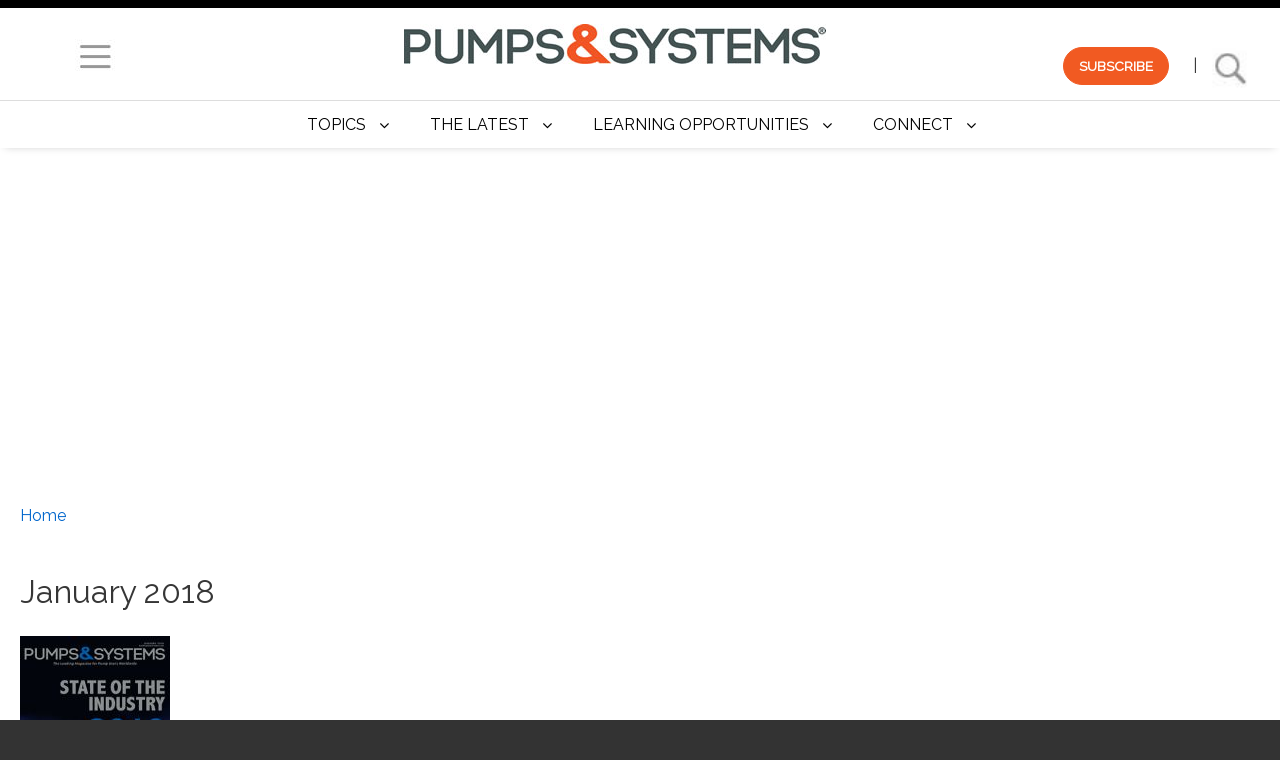

--- FILE ---
content_type: text/html; charset=UTF-8
request_url: https://www.pumpsandsystems.com/issue/january-2018
body_size: 21606
content:
<!DOCTYPE html>
<html lang="en" dir="ltr" prefix="og: https://ogp.me/ns#" class="no-js adaptivetheme">
  <head>

    
    <meta charset="utf-8" />
<link rel="canonical" href="https://www.pumpsandsystems.com/issue/january-2018" />
<meta name="Generator" content="Drupal 10 (https://www.drupal.org)" />
<meta name="MobileOptimized" content="width" />
<meta name="HandheldFriendly" content="true" />
<meta name="viewport" content="width=device-width, initial-scale=1.0" />
<style>div#sliding-popup, div#sliding-popup .eu-cookie-withdraw-banner, .eu-cookie-withdraw-tab {background: #0779bf} div#sliding-popup.eu-cookie-withdraw-wrapper { background: transparent; } #sliding-popup h1, #sliding-popup h2, #sliding-popup h3, #sliding-popup p, #sliding-popup label, #sliding-popup div, .eu-cookie-compliance-more-button, .eu-cookie-compliance-secondary-button, .eu-cookie-withdraw-tab { color: #ffffff;} .eu-cookie-withdraw-tab { border-color: #ffffff;}</style>
<link rel="icon" href="/themes/contrib/pumps/favicon.ico" type="image/vnd.microsoft.icon" />
<link rel="alternate" type="application/rss+xml" title="January 2018" href="https://www.pumpsandsystems.com/taxonomy/term/6944/feed" />
<script src="/sites/default/files/google_tag/gtm_web_container/google_tag.script.js?t6re1e" defer></script>

    <link rel="dns-prefetch" href="//cdnjs.cloudflare.com"><title>January 2018 | Pumps &amp; Systems</title>
    <link rel="stylesheet" media="all" href="/sites/default/files/css/css_Dvvzk92HfcHxlsrM9CBQgAGqsutIn4f_3lwb0J30qeY.css?delta=0&amp;language=en&amp;theme=pumps&amp;include=[base64]" />
<link rel="stylesheet" media="all" href="/sites/default/files/css/css_wEzDhf3isDqyQ3vcTx_NagKGa9BptBneW5koU_agro0.css?delta=1&amp;language=en&amp;theme=pumps&amp;include=[base64]" />
<link rel="stylesheet" media="all" href="https://fonts.googleapis.com/css?family=Raleway" />
<link rel="stylesheet" media="all" href="/sites/default/files/css/css_2hhRHYquKbmMwALk6j0Q98aY5s17M1O4ENaf_xpc3OM.css?delta=3&amp;language=en&amp;theme=pumps&amp;include=[base64]" />
<link rel="stylesheet" media="all" href="https://olytics.omeda.com/olytics/css/v3/p/olytics.css" />
<link rel="stylesheet" media="all" href="/sites/default/files/css/css_aJhmKPWM7KbN3sKw6rvISBEOXDnCMyOZ_GUx0m6b-1E.css?delta=5&amp;language=en&amp;theme=pumps&amp;include=[base64]" />

    <script src="/core/assets/vendor/modernizr/modernizr.min.js?v=3.11.7"></script>

	  <script src="https://securepubads.g.doubleclick.net/tag/js/gpt.js" async></script>
	  
	  <script defer>
		  window.googletag = window.googletag || {cmd: []};

		googletag.cmd.push(function() {

		// Define the Sponsorship Logos
		googletag.defineSlot('/1031775/PS-SponsorBlock-140x60', [140, 60], 'sponsor-ad-1').addService(googletag.pubads());
		googletag.defineSlot('/1031775/PS-SponsorBlock-140x60', [140, 60], 'sponsor-ad-2').addService(googletag.pubads());
		googletag.defineSlot('/1031775/PS-SponsorBlock-140x60', [140, 60], 'sponsor-ad-3').addService(googletag.pubads());
		googletag.defineSlot('/1031775/PS-SponsorBlock-140x60', [140, 60], 'sponsor-ad-4').addService(googletag.pubads());
		googletag.defineSlot('/1031775/PS-SponsorBlock-140x60', [140, 60], 'sponsor-ad-5').addService(googletag.pubads());
		googletag.defineSlot('/1031775/PS-SponsorBlock-140x60', [140, 60], 'sponsor-ad-6').addService(googletag.pubads());
		googletag.defineSlot('/1031775/PS-SponsorBlock-140x60', [140, 60], 'sponsor-ad-7').addService(googletag.pubads());
	  googletag.defineSlot('/1031775/PS-SponsorBlock-140x60', [140, 60], 'sponsor-ad-8').addService(googletag.pubads());

		
		// Define the 970x250 SponsorBillboard ad unit
		googletag.defineSlot('/1031775/PS--SponsorBillboard-970x250', [970, 250], 'sponsor-billboard').addService(googletag.pubads());

		// Define the 300x250 SponsorRect ad units (7 slots)
		googletag.defineSlot('/1031775/PS-SponsorRect-300x250', [300, 250], 'sponsor-sidebar1').addService(googletag.pubads());
		googletag.defineSlot('/1031775/PS-SponsorRect-300x250', [300, 250], 'sponsor-sidebar2').addService(googletag.pubads());
		googletag.defineSlot('/1031775/PS-SponsorRect-300x250', [300, 250], 'sponsor-content1').addService(googletag.pubads());
		googletag.defineSlot('/1031775/PS-SponsorRect-300x250', [300, 250], 'sponsor-content2').addService(googletag.pubads());
		googletag.defineSlot('/1031775/PS-SponsorRect-300x250', [300, 250], 'sponsor-content3').addService(googletag.pubads());
		googletag.defineSlot('/1031775/PS-SponsorRect-300x250', [300, 250], 'sponsor-content4').addService(googletag.pubads());
		
		// Define the House Ad unit
		googletag.defineSlot('/1031775/PS-House-300x250', [300, 250], 'house-sidebar3').addService(googletag.pubads());	


		// Enable lazy loading
		googletag.pubads().enableLazyLoad({
			fetchMarginPercent: 50,
			renderMarginPercent: 25,
			mobileScaling: 2.0
		});
		
			// Enable single request mode
		googletag.pubads().enableSingleRequest();

		// Initialize ad services for all slots
		googletag.enableServices();
		

	});
</script>
  </head><body role="document" class="layout-type--page-layout user-logged-out path-not-frontpage path-taxonomy path-issue-january-2018 theme-name--pumps">
        <a href="#block-pumps-content" class="visually-hidden focusable skip-link">Skip to main content</a>
    <noscript><iframe src="https://www.googletagmanager.com/ns.html?id=GTM-NNP33K4" height="0" width="0" style="display:none;visibility:hidden"></iframe></noscript>
    <div class="responsive-menu-page-wrapper">
  
<div class="page js-layout">
  <div data-at-row="header" class="l-header l-row">
  
  <header class="l-pr page__row pr-header" role="banner" id="masthead">
    <div class="l-rw regions container pr-header__rw arc--1 hr--1" data-at-regions="">
      <div  data-at-region="1" data-at-block-count="1" class="l-r region pr-header__header-first" id="rid-header-first"><div id="block-header" class="l-bl block block-config-provider--block-content block-plugin-id--block-content-2070b4b1-453e-46d5-b06b-4e3e8fabcd00 block--type-basic block--view-mode-full"id="block-content2070b4b1-453e-46d5-b06b-4e3e8fabcd00">
  <div class="block__inner">

    <div class="block__content"><div class="clearfix text-formatted field field-block-content--body field-formatter-text-default field-name-body field-type-text-with-summary field-label-hidden has-single"><div class="field__items"><div class="field__item"><style type="text/css">#masthead {
max-height: 100px;
}
.fixed #header{
margin-bottom: -30px !important;
}
.fixed #Logo{
-webkit-transform:scale(0.6); /*Webkit: Scale down image to 0.6x original size*/
-moz-transform:scale(0.6); /*Mozilla scale version*/
-o-transform:scale(0.6); /*Opera scale version*/
-webkit-transition-duration: 0.5s; /*Webkit: Animation duration*/
-moz-transition-duration: 0.5s; /*Mozilla duration version*/
-o-transition-duration: 0.5s; /*Opera duration version*/
margin-top: 0px !important;
}
.fixed #hamburger{
margin-top: 0px !important;
}
.fixed #pslogo {
max-height: 40px;
}
.fixed #subscribe_search{
margin-top: 0px !important;
}
.fixed #masthead{
height: 45px;
}
#block-subscribeblock {
margin: 0 0 !important;
}
#myDIV {
  width: 100%;
  background-color: #4c4c4c;
  margin-top: -2rem;
}
.subscribebutton {
	background-color:#f15a22;
	border-radius:28px;
	border:1px solid #f15a22;
	display:inline-block;
	cursor:pointer;
	color:#ffffff !important;
	font-family:Arial;
	font-size:14px;
	font-weight:bold;
	padding:8px 15px;
	text-decoration:none;
     margin-right: 20px;
}
.subscribebutton:hover {
	background-color:#5a5b5b;
	text-decoration:none;
}
.subscribebutton:active {
	position:relative;
	top:1px;
}
</style><div style="margin-top:-20px;text-align:center;width:100%;" id="header">
<div style="display:inline-block;float:left;margin-top:15px;width:150px;" id="hamburger"><a href="#off-canvas"><img src="/sites/default/files/hamburger.jpg" data-align="left" data-entity-uuid data-entity-type alt="Pumps &amp; Systems Menu" width="40" height="36" loading="lazy"></a></div>
<div style="display:inline-block;margin:0 auto;" id="pslogo"><a href="/"><img class="largeLogo" src="/sites/default/files/pslogo.jpg" data-align="center" data-entity-uuid="bae3cd14-9dd8-47aa-ae28-fa2b80659057" data-entity-type="file" alt="Pumps &amp; Systems" width="422" height="40" id="Logo" loading="lazy"></a></div>
<div style="display:inline-block;float:right;margin-top:15px;width:200px;" id="subscribe_search"><a class="subscribebutton" href="/subscribe">SUBSCRIBE</a> | <a href="/sitesearch"><img src="/sites/default/files/search.png" data-entity-uuid data-entity-type alt="Search Pumps &amp; Systems" width="57" height="38" loading="lazy"></a></div>
</div>
<script>
window.onscroll = function() {myFunction()};
function myFunction() {
    if (document.body.scrollTop > 130 || document.documentElement.scrollTop > 130) {
        document.getElementById("header").className = "fixed";
    } else {
        document.getElementById("header").className = "";
    }
}
function subFunction() {
  var x = document.getElementById("myDIV");
  if (x.style.display === "none") {
    x.style.display = "block";
  } else {
    x.style.display = "none";
  }
}
</script></div></div>
</div>
</div></div>
</div>
<div id="block-mobileheader" class="l-bl block block-config-provider--block-content block-plugin-id--block-content-42a983e8-1e27-4a30-a232-f88785450eab block--type-basic block--view-mode-full"id="block-content42a983e8-1e27-4a30-a232-f88785450eab">
  <div class="block__inner">

    <div class="block__content"><div class="clearfix text-formatted field field-block-content--body field-formatter-text-default field-name-body field-type-text-with-summary field-label-hidden has-single"><div class="field__items"><div class="field__item"><style type="text/css">@media screen and (max-width: 500px) {
.l-rw.regions.container.pr-header__rw.arc--1.hr--1 {
    height: 7rem !important;
    border-top: 0 !important;
}
#masthead {
    max-height: 7rem;
}
.subscribebutton {
	background-color:#f15a22;
	border-radius:28px;
	border:1px solid #f15a22;
	display:inline-block;
	cursor:pointer;
	color:#ffffff !important;
	font-family:Arial;
	font-size:12px;
	font-weight:bold;
	padding:4px 7px;
	text-decoration:none;
     margin-right: 10px;
}
.subscribebutton:hover {
	background-color:#5a5b5b;
	text-decoration:none;
}
.subscribebutton:active {
	position:relative;
	top:1px;
}
}
</style><div style="margin-top:-20px;position:relative;text-align:center;width:100%;" id="header">
<div style="display:inline-block;float:left;margin-left:0.35rem;margin-top:0.25rem;">
        <a href="/"><img src="/sites/default/files/PS_stack_larger.png" data-entity-uuid data-entity-type alt="Pumps and Systems" width="71" height="30" id="pslogo" loading="lazy"></a>
    </div>
<div style="display:inline-block;float:right;">
        <a href="#off-canvas"><img src="/sites/default/files/hamburger.jpg" data-align="right" data-entity-uuid data-entity-type alt="Menu" width="40" height="36" loading="lazy"></a>
    </div>
<div style="display:inline-block;float:right;margin-top:-0.25rem;">
        <a href="/search"><img src="/sites/default/files/search.jpg" data-entity-uuid data-entity-type alt="Search" width="57" height="38" loading="lazy"></a>
    </div>
<div style="display:inline-block;float:right;">
        <a class="subscribebutton" href="/subscribe">Subscribe</a>
    </div>
<div style="display:inline-block;margin-top:0.5rem;text-align:center;width:100%;" id="300x50_banner">
<script>
var w = Math.max(document.documentElement.clientWidth, window.innerWidth || 0);
var h = Math.max(document.documentElement.clientHeight, window.innerHeight || 0);
if (w < 500) {
  window.googletag = window.googletag || {cmd: []};
  googletag.cmd.push(function() {
    googletag.defineSlot('/1031775/PS-SponsorBillboardMobile-300x50', [300, 50], 'sponsor-mobile').addService(googletag.pubads());
    googletag.pubads().enableSingleRequest();
    googletag.enableServices();
  });
}
</script><!-- /1031775/PS-SponsorBillboardMobile-300x50 --><div style="min-height:50px;min-width:300px;" id="sponsor-mobile">
<script>
var w = Math.max(document.documentElement.clientWidth, window.innerWidth || 0);
var h = Math.max(document.documentElement.clientHeight, window.innerHeight || 0);
if (w < 500) {
    googletag.cmd.push(function() { googletag.display('sponsor-mobile'); });
}
  </script></div>
</div>
</div></div></div>
</div>
</div></div>
</div>
</div>
    </div>
  </header>
  
</div>
<div data-at-row="navbar" class="l-navbar l-row">
  
  <div class="l-pr page__row pr-navbar" id="navbar">
    <div class="l-rw regions container pr-navbar__rw arc--1 hr--1" data-at-regions="">
      <div  data-at-region="1" class="l-r region pr-navbar__navbar" id="rid-navbar"><svg style="display:none;">
    <symbol id="rm-toggle__icon--open" viewBox="0 0 1792 1792" preserveAspectRatio="xMinYMid meet">
    <path class="rm-toggle__icon__path" d="M1664 1344v128q0 26-19 45t-45 19h-1408q-26 0-45-19t-19-45v-128q0-26 19-45t45-19h1408q26 0 45 19t19 45zm0-512v128q0 26-19 45t-45 19h-1408q-26 0-45-19t-19-45v-128q0-26 19-45t45-19h1408q26 0 45 19t19 45zm0-512v128q0 26-19 45t-45 19h-1408q-26 0-45-19t-19-45v-128q0-26 19-45t45-19h1408q26 0 45 19t19 45z"/>
  </symbol>
    <symbol id="rm-toggle__icon--close" viewBox="0 0 1792 1792" preserveAspectRatio="xMinYMid meet">
    <path class="rm-toggle__icon__path" d="M1490 1322q0 40-28 68l-136 136q-28 28-68 28t-68-28l-294-294-294 294q-28 28-68 28t-68-28l-136-136q-28-28-28-68t28-68l294-294-294-294q-28-28-28-68t28-68l136-136q28-28 68-28t68 28l294 294 294-294q28-28 68-28t68 28l136 136q28 28 28 68t-28 68l-294 294 294 294q28 28 28 68z"/>
  </symbol>
</svg>
<nav role="navigation" aria-labelledby="block-topics-2-menu" id="block-topics-2" class="l-bl rm-block rm-config-provider--menu-block rm-plugin-id--menu-block-topics js-hide" id="menu-blocktopics">
  <div class="rm-block__inner">
    <div class="rm-toggle">
      <button href="#rm-content" class="rm-toggle__link un-button" role='button' aria-controls="rm-content" aria-expanded="false">
                <svg class="rm-toggle__icon">
          <use id="rm-toggle__icon--use" xlink:href="#rm-toggle__icon--open"></use>
        </svg>
                <span class="rm-toggle__label" id="block-topics-2-menu">Topics</span>
      </button>
    </div><div class="rm-block__content" id="rm-content">
        <span id="rm-accordion-trigger" class="hidden">
            <button class="rm-accordion-trigger un-button" role='button' aria-controls="child-menu" aria-expanded="false">
              <svg class="rm-accordion-trigger__icon" viewBox="0 0 1792 1792" preserveAspectRatio="xMinYMid meet"><path d="M1600 736v192q0 40-28 68t-68 28h-416v416q0 40-28 68t-68 28h-192q-40 0-68-28t-28-68v-416h-416q-40 0-68-28t-28-68v-192q0-40 28-68t68-28h416v-416q0-40 28-68t68-28h192q40 0 68 28t28 68v416h416q40 0 68 28t28 68z"/></svg>
                            <span class="visually-hidden">Toggle sub-menu</span>
            </button>
          </span>
    <ul class="menu odd menu-level-1 menu-name--topics">                    
                          
      
            <li class="menu__item is-parent menu__item--expanded menu__item--no-link menu__item-title--topics" id="menu-name--topics__topics">

        <span class="menu__link--wrapper is-parent__wrapper">
          <span class="menu__link">Topics</span>
        </span>

                  
    <ul      class="menu is-child even menu-level-2">      
                          
      
            <li class="menu__item menu__item-title--pumps" id="menu-name--topics__pumps">

        <span class="menu__link--wrapper">
          <a href="/pumps" class="menu__link" data-drupal-link-system-path="taxonomy/term/1328">Pumps</a>
        </span>

        
      </li>      
                          
      
            <li class="menu__item menu__item-title--seals" id="menu-name--topics__seals">

        <span class="menu__link--wrapper">
          <a href="/seals" class="menu__link" data-drupal-link-system-path="taxonomy/term/1337">Seals</a>
        </span>

        
      </li>      
                          
      
            <li class="menu__item menu__item-title--bearings" id="menu-name--topics__bearings">

        <span class="menu__link--wrapper">
          <a href="/bearings" class="menu__link" data-drupal-link-system-path="taxonomy/term/1343">Bearings</a>
        </span>

        
      </li>      
                          
      
            <li class="menu__item menu__item-title--valves" id="menu-name--topics__valves">

        <span class="menu__link--wrapper">
          <a href="/valves" class="menu__link" data-drupal-link-system-path="taxonomy/term/1344">Valves</a>
        </span>

        
      </li>      
                          
      
            <li class="menu__item menu__item-title--motors--drives" id="menu-name--topics__motors-drives">

        <span class="menu__link--wrapper">
          <a href="/motors" class="menu__link" data-drupal-link-system-path="taxonomy/term/1345">Motors &amp; Drives</a>
        </span>

        
      </li>      
                          
      
            <li class="menu__item menu__item-title--instrumentation" id="menu-name--topics__instrumentation">

        <span class="menu__link--wrapper">
          <a href="/instrumentation" class="menu__link" data-drupal-link-system-path="taxonomy/term/1346">Instrumentation</a>
        </span>

        
      </li></ul>
  
        
      </li>                    
                          
      
            <li class="menu__item is-parent menu__item--expanded menu__item--no-link menu__item-title--the-latest" id="menu-name--topics__the-latest">

        <span class="menu__link--wrapper is-parent__wrapper">
          <span class="menu__link">The Latest</span>
        </span>

                  
    <ul      class="menu is-child even menu-level-2">      
                          
      
            <li class="menu__item menu__item-title--browse-by-issue" id="menu-name--topics__browse-by-issue">

        <span class="menu__link--wrapper">
          <a href="/magazine" class="menu__link" data-drupal-link-system-path="magazine">Browse by Issue</a>
        </span>

        
      </li>      
            
      
            <li class="menu__item menu__item-title--podcasts" id="menu-name--topics__podcasts">

        <span class="menu__link--wrapper">
          <a href="/podcasts" class="menu__link">Podcasts</a>
        </span>

        
      </li>      
                          
      
            <li class="menu__item menu__item-title--news" id="menu-name--topics__news">

        <span class="menu__link--wrapper">
          <a href="/news" class="menu__link" data-drupal-link-system-path="news">News</a>
        </span>

        
      </li>      
                          
      
            <li class="menu__item menu__item-title--events" id="menu-name--topics__events">

        <span class="menu__link--wrapper">
          <a href="/events" class="menu__link" data-drupal-link-system-path="events">Events</a>
        </span>

        
      </li>      
            
      
            <li class="menu__item menu__item-title--digital-edition" id="menu-name--topics__digital-edition">

        <span class="menu__link--wrapper">
          <a href="https://www.qgdigitalpublishing.com/publication/?m=38812&amp;l=1" class="menu__link">Digital Edition</a>
        </span>

        
      </li>      
                          
      
            <li class="menu__item menu__item-title--columns" id="menu-name--topics__columns">

        <span class="menu__link--wrapper">
          <a href="/columns" class="menu__link" data-drupal-link-system-path="columns">Columns</a>
        </span>

        
      </li>                    
                          
      
            <li class="menu__item is-parent menu__item--expanded menu__item--no-link menu__item-title--departments" id="menu-name--topics__departments">

        <span class="menu__link--wrapper is-parent__wrapper">
          <span class="menu__link">Departments</span>
        </span>

                  
    <ul      class="menu is-child odd menu-level-3">      
                          
      
            <li class="menu__item menu__item-title--back-to-basics" id="menu-name--topics__back-to-basics">

        <span class="menu__link--wrapper">
          <a href="/tags/back-to-basics" class="menu__link" data-drupal-link-system-path="taxonomy/term/6982">Back to Basics</a>
        </span>

        
      </li>      
                          
      
            <li class="menu__item menu__item-title--efficiency-101" id="menu-name--topics__efficiency-101">

        <span class="menu__link--wrapper">
          <a href="/tags/efficiency-101" class="menu__link" data-drupal-link-system-path="taxonomy/term/11290">Efficiency 101</a>
        </span>

        
      </li>      
                          
      
            <li class="menu__item menu__item-title--hi-pump-faqs" id="menu-name--topics__hi-pump-faqs">

        <span class="menu__link--wrapper">
          <a href="/tags/hi-pump-faqs" class="menu__link" data-drupal-link-system-path="taxonomy/term/1022">HI Pump FAQs</a>
        </span>

        
      </li>      
                          
      
            <li class="menu__item menu__item-title--maintenance-minders" id="menu-name--topics__maintenance-minders">

        <span class="menu__link--wrapper">
          <a href="/tags/maintenance-minders" class="menu__link" data-drupal-link-system-path="taxonomy/term/1082">Maintenance Minders</a>
        </span>

        
      </li>      
                          
      
            <li class="menu__item menu__item-title--market-analysis" id="menu-name--topics__market-analysis">

        <span class="menu__link--wrapper">
          <a href="/tags/wall-street-pump-and-valve-industry-watch" class="menu__link" data-drupal-link-system-path="taxonomy/term/1816">Market Analysis</a>
        </span>

        
      </li>      
                          
      
            <li class="menu__item menu__item-title--motors--drives" id="menu-name--topics__motors-drives">

        <span class="menu__link--wrapper">
          <a href="/motors" class="menu__link" data-drupal-link-system-path="taxonomy/term/1345">Motors &amp; Drives</a>
        </span>

        
      </li>      
                          
      
            <li class="menu__item menu__item-title--sealing-sense" id="menu-name--topics__sealing-sense">

        <span class="menu__link--wrapper">
          <a href="/tags/sealing-sense" class="menu__link" data-drupal-link-system-path="taxonomy/term/1254">Sealing Sense</a>
        </span>

        
      </li>      
                          
      
            <li class="menu__item menu__item-title--submersible-solutions" id="menu-name--topics__submersible-solutions">

        <span class="menu__link--wrapper">
          <a href="/tags/submersible-solutions" class="menu__link" data-drupal-link-system-path="taxonomy/term/10793">Submersible Solutions</a>
        </span>

        
      </li></ul>
  
        
      </li></ul>
  
        
      </li>                    
                          
      
            <li class="menu__item is-parent menu__item--expanded menu__item--no-link menu__item-title--learning-opportunities" id="menu-name--topics__learning-opportunities">

        <span class="menu__link--wrapper is-parent__wrapper">
          <span class="menu__link">Learning Opportunities</span>
        </span>

                  
    <ul      class="menu is-child even menu-level-2">      
                          
      
            <li class="menu__item menu__item-title--white-papers--case-studies" id="menu-name--topics__white-papers-case-studies">

        <span class="menu__link--wrapper">
          <a href="/sponsored" class="menu__link" data-drupal-link-system-path="sponsored">White Papers &amp; Case Studies</a>
        </span>

        
      </li>      
                          
      
            <li class="menu__item menu__item-title--webinars" id="menu-name--topics__webinars">

        <span class="menu__link--wrapper">
          <a href="/webinars" class="menu__link" data-drupal-link-system-path="webinars">Webinars</a>
        </span>

        
      </li>      
                          
      
            <li class="menu__item menu__item-title--videos" id="menu-name--topics__videos">

        <span class="menu__link--wrapper">
          <a href="/videos" class="menu__link" data-drupal-link-system-path="videos">Videos</a>
        </span>

        
      </li>      
                          
      
            <li class="menu__item menu__item-title--training" id="menu-name--topics__training">

        <span class="menu__link--wrapper">
          <a href="/training" class="menu__link" data-drupal-link-system-path="node/50980">Training</a>
        </span>

        
      </li></ul>
  
        
      </li>                    
                          
      
            <li class="menu__item is-parent menu__item--expanded menu__item--no-link menu__item-title--connect" id="menu-name--topics__connect">

        <span class="menu__link--wrapper is-parent__wrapper">
          <span class="menu__link">Connect</span>
        </span>

                  
    <ul      class="menu is-child even menu-level-2">      
                          
      
            <li class="menu__item menu__item-title--about-us" id="menu-name--topics__about-us">

        <span class="menu__link--wrapper">
          <a href="/about-pumps-systems" class="menu__link" data-drupal-link-system-path="node/51037">About Us</a>
        </span>

        
      </li>      
                          
      
            <li class="menu__item menu__item-title--contact-us" id="menu-name--topics__contact-us">

        <span class="menu__link--wrapper">
          <a href="/contact-us" class="menu__link" data-drupal-link-system-path="node/51036">Contact Us</a>
        </span>

        
      </li>      
                          
      
            <li class="menu__item menu__item-title--advertise" id="menu-name--topics__advertise">

        <span class="menu__link--wrapper">
          <a href="/advertise-pumps-systems" class="menu__link" data-drupal-link-system-path="webform/advertise_with_us_">Advertise</a>
        </span>

        
      </li>      
                          
      
            <li class="menu__item menu__item-title--subscribe" id="menu-name--topics__subscribe">

        <span class="menu__link--wrapper">
          <a href="/subscribe" class="menu__link" data-drupal-link-system-path="node/4">Subscribe</a>
        </span>

        
      </li></ul>
  
        
      </li></ul>
  

</div></div>
</nav>
</div>
    </div>
  </div>
  
</div>
<div data-at-row="highlighted" class="l-highlighted l-row">
  
  <div class="l-pr page__row pr-highlighted" id="highlighted">
    <div class="l-rw regions container pr-highlighted__rw arc--1 hr--1" data-at-regions="">
      <div  data-at-region="1" data-at-block-count="2" class="l-r region pr-highlighted__highlighted" id="rid-highlighted"><div class="l-bl block--messages" id="system-messages-block" data-drupal-messages><div data-drupal-messages-fallback class="hidden"></div></div><div id="block-subscribeblock" class="l-bl block block-config-provider--block-content block-plugin-id--block-content-2e297cc5-feb7-45c2-bb65-867c998d4ecf block--type-basic block--view-mode-full"id="block-content2e297cc5-feb7-45c2-bb65-867c998d4ecf">
  <div class="block__inner">

    <div class="block__content"><div class="clearfix text-formatted field field-block-content--body field-formatter-text-default field-name-body field-type-text-with-summary field-label-hidden has-single"><div class="field__items"><div class="field__item"><style type="text/css">input[type="text"] {
    color: #ccc;
    border-color: #888;
    background-color: #fff;
    width: 200px;
}
input[type=submit] {
    background-color: #f15a22;
    color: #fff;
    border: 0;
    cursor:pointer;
}
::placeholder { /* Chrome, Firefox, Opera, Safari 10.1+ */
  color: #888;
  opacity: 1; /* Firefox */
}

:-ms-input-placeholder { /* Internet Explorer 10-11 */
  color: #888;
}

::-ms-input-placeholder { /* Microsoft Edge */
  color: #888;
}
</style>
<div id="myDIV" style="display:none; height: 422px; background-color: #4c4c4c;"><img align="left" alt="Subscribe to Pumps &amp; Systems" src="/sites/default/files/pssubscribe.jpg" style="max-width: 60%; height: auto;">
<div style="text-align: left; color: #fff; float: right; background-color: #4c4c4c; width: 40%; padding-top: 5rem; height: 398px;">
<h2>Subscribe Now and Get:</h2>

<ul>
	<li>In-depth articles on pump industry issues</li>
	<li>Expert insights into important topics in the field</li>
	<li>Keep up with trends, basics, and more</li>
</ul>

<center>
<form action="https://cahaba.omeda.com/pps/r-nlet-full.do"><input name="p" type="hidden" value="NPS2MENU"><input name="em" placeholder="Enter your email" type="text">&nbsp;
<p style="margin-top: 10px;"><input type="submit" value="Newsletter"></p>
</form>

<form action="https://cahaba.omeda.com/pps/r-form.do"><input name="p" type="hidden" value="WPS2MENU"><input type="submit" value="Magazine">&nbsp;</form>
</center>
</div>
</div>
</div></div>
</div>
</div></div>
</div>
<div id="block-samplenewleaderboard" class="l-bl block block-config-provider--block-content block-plugin-id--block-content-67091437-7120-45a6-bebf-fdf296d2921d block--type-basic block--view-mode-full"id="block-content67091437-7120-45a6-bebf-fdf296d2921d">
  <div class="block__inner">

    <div class="block__content"><div class="clearfix text-formatted field field-block-content--body field-formatter-text-default field-name-body field-type-text-with-summary field-label-hidden has-single"><div class="field__items"><div class="field__item"><p><center></p>
<div style="height:250px;margin-bottom:10px;margin-top:-20px;width:970px;" id="sponsor-billboard">
</div>
<p></center></p>
</div></div>
</div>
</div></div>
</div>
</div>
    </div>
  </div>
  
</div>
<div data-at-row="content-prefix" class="l-content-prefix l-row">
  
  <div class="l-pr page__row pr-content-prefix" id="content-prefix">
    <div class="l-rw regions container pr-content-prefix__rw arc--1 hr--1" data-at-regions="">
      <div  data-at-region="1" class="l-r region pr-content-prefix__content-prefix" id="rid-content-prefix"><div role="navigation" aria-labelledby="block-pumps-breadcrumbs-menu" id="block-pumps-breadcrumbs" class="l-bl block block-breadcrumbs block-config-provider--system block-plugin-id--system-breadcrumb-block" id="system-breadcrumb-block">
  <div class="block__inner">

    
    <h2 class="visually-hidden block__title block-breadcrumbs__title" id="block-pumps-breadcrumbs-menu"><span>Breadcrumbs</span></h2>
    
      <div class="breadcrumb">
    <nav class="is-responsive is-horizontal" data-at-responsive-list>
      <div class="is-responsive__list">
        <h3 class="visually-hidden breadcrumb__title">You are here:</h3>
        <ol class="breadcrumb__list"><li class="breadcrumb__list-item is-responsive__item"><a href="/" class="breadcrumb__link">Home</a></li></ol>
      </div>
    </nav>
  </div></div>
</div>
</div>
    </div>
  </div>
  
</div>
<div data-at-row="main" class="l-main l-row">
  
  <div class="l-pr page__row pr-main regions-multiple" id="main-content">
    <div class="l-rw regions container pr-main__rw arc--2 hr--1-3" data-at-regions="">
      <div  data-at-region="1" data-at-block-count="4" class="l-r region pr-main__content" id="rid-content"><div id="block-pumps-page-title" class="l-bl block block-config-provider--core block-plugin-id--page-title-block"id="page-title-block">
  <div class="block__inner">

    <div class="block__content">
  <h1 class="page__title">January 2018</h1>

</div></div>
</div>
<main id="block-pumps-content" class="l-bl block block-main-content" role="main" id="system-main-block">
  
  <div class="views-element-container element-container-wrapper"><div class="view view-taxonomy-term view-id-taxonomy_term view-display-id-page_1 js-view-dom-id-43c5d31984c98f09147d7f38d869e0ebba938b65c7a642ed0f4f1958f7bf900b">
  
    
      <div class="view-header">
      <div class="taxonomy_term taxonomy-term--view-mode-full taxonomy-term--type-issues taxonomy-term--id-6944 atl atl--twocol-2-10 l-arc--1 l-ac--1">
  
      <div class="atl__lr atl__cw">
              <div class="atl__lc lc-1">
          <div class="field field-taxonomy-term--field-issue-thumbnail field-formatter-image field-name-field-issue-thumbnail field-type-image field-label-hidden has-single"><figure class="field-type-image__figure image-count-1"><div class="field-type-image__item">
        <img loading="lazy" src="/sites/default/files/styles/magazine-body/public/2019-07/PS_0118_large.jpg?itok=GalIDjxG" width="150" height="200" alt="January 2018" class="image-style-magazine-body" />

</div>
    </figure></div>

        </div>
      
          </div>
  
  </div>


    </div>
      
      <div class="view-content view-rows">
      <div data-drupal-views-infinite-scroll-content-wrapper class="views-infinite-scroll-content-wrapper clearfix element-container-wrapper">  
        <div class="views-row">
      <div>
        <article data-history-node-id="49041" role="article" class="node node--view-mode-teaser node--type-article node--id-49041 node--promoted atl atl--twocol-3-9 l-arc--1 l-ac--2">
  
      <div class="atl__lr atl__cw">
      
              <div class="atl__lc lc-2">
          <div class="field field-node-field-article-category field-entity-reference-type-taxonomy-term field-formatter-entity-reference-label field-name-field-article-category field-type-entity-reference field-label-hidden"><div class="field__items"><div class="field__item field__item--motors">
        <span class="field__item-wrapper"><a href="/motors" hreflang="en">Motors</a></span>
      </div></div>
</div>
<div class="field field-node--node-title field-formatter-ds-field field-name-node-title field-type-ds field-label-hidden has-single"><div class="field__items"><div class="field__item">  <a href="/how-do-vfds-work" hreflang="und">How Do VFDs Work?</a>
</div></div>
</div>
<div class="field field-node--field-suhead field-formatter-string field-name-field-suhead field-type-string field-label-hidden has-single"><div class="field__items"><div class="field__item">The adjustable flow method changes the flow curve and drastically reduces power requirements.</div></div>
</div>

        </div>
          </div>
  
  </article>


        </div>
    </div>
                                    

  
            <div class="views-row">
        <article data-history-node-id="48905" role="article" class="node node--view-mode-teaser node--type-article node--id-48905 node--promoted atl atl--twocol-3-9 l-arc--1 l-ac--2">
  
      <div class="atl__lr atl__cw">
      
              <div class="atl__lc lc-2">
          <div class="field field-node-field-article-category field-entity-reference-type-taxonomy-term field-formatter-entity-reference-label field-name-field-article-category field-type-entity-reference field-label-hidden"><div class="field__items"><div class="field__item field__item--pumps">
        <span class="field__item-wrapper"><a href="/pumps-0" hreflang="en">Pumps</a></span>
      </div></div>
</div>
<div class="field field-node--node-title field-formatter-ds-field field-name-node-title field-type-ds field-label-hidden has-single"><div class="field__items"><div class="field__item">  <a href="/consider-these-factors-minimize-pump-total-life-cycle-cost" hreflang="und">Consider These Factors to Minimize Pump Total Life Cycle Cost</a>
</div></div>
</div>
<div class="field field-node--field-suhead field-formatter-string field-name-field-suhead field-type-string field-label-hidden has-single"><div class="field__items"><div class="field__item">Add ongoing and periodic costs to the buying equation.</div></div>
</div>

        </div>
          </div>
  
  </article>


    </div>
                                

  
            <div class="views-row">
        <article data-history-node-id="48924" role="article" class="node node--view-mode-teaser node--type-article node--id-48924 node--promoted atl atl--twocol-3-9 l-arc--2 l-ac--1-2">
  
      <div class="atl__lr atl__cw">
              <div class="atl__lc lc-1">
          <div class="field field-node--field-main-image field-formatter-image field-name-field-main-image field-type-image field-label-hidden has-single"><figure class="field-type-image__figure image-count-1"><div class="field-type-image__item">
        <a href="/submersible-wastewater-pump-association-swpa-prepares-busy-2018"><img loading="lazy" src="/sites/default/files/styles/thumb/public/2019-07/PS-State-Industry-2018.png.webp?itok=twJYqV3N" width="234" height="167" alt="Submersible Wastewater Pump Association (SWPA) Prepares for Busy 2018" class="image-style-thumb" />

</a></div>
    </figure></div>

        </div>
      
              <div class="atl__lc lc-2">
          <div class="field field-node-field-article-category field-entity-reference-type-taxonomy-term field-formatter-entity-reference-label field-name-field-article-category field-type-entity-reference field-label-hidden"><div class="field__items"><div class="field__item field__item--pumps">
        <span class="field__item-wrapper"><a href="/pumps-0" hreflang="en">Pumps</a></span>
      </div></div>
</div>
<div class="field field-node--node-title field-formatter-ds-field field-name-node-title field-type-ds field-label-hidden has-single"><div class="field__items"><div class="field__item">  <a href="/submersible-wastewater-pump-association-swpa-prepares-busy-2018" hreflang="und">Submersible Wastewater Pump Association (SWPA) Prepares for Busy 2018</a>
</div></div>
</div>
<div class="field field-node--field-suhead field-formatter-string field-name-field-suhead field-type-string field-label-hidden has-single"><div class="field__items"><div class="field__item">Trade group focuses on education, networking</div></div>
</div>

        </div>
          </div>
  
  </article>


    </div>
                                

  
            <div class="views-row">
        <article data-history-node-id="48908" role="article" class="node node--view-mode-teaser node--type-article node--id-48908 node--promoted atl atl--twocol-3-9 l-arc--2 l-ac--1-2">
  
      <div class="atl__lr atl__cw">
              <div class="atl__lc lc-1">
          <div class="field field-node--field-main-image field-formatter-image field-name-field-main-image field-type-image field-label-hidden has-single"><figure class="field-type-image__figure image-count-1"><div class="field-type-image__item">
        <a href="/smart-pumps-hvac"><img loading="lazy" src="/sites/default/files/styles/thumb/public/2019-07/beauty_shot.jpg.webp?itok=NVNNVi9G" width="234" height="167" alt="Smart Pumps for HVAC" class="image-style-thumb" />

</a></div>
    </figure></div>

        </div>
      
              <div class="atl__lc lc-2">
          <div class="field field-node-field-article-category field-entity-reference-type-taxonomy-term field-formatter-entity-reference-label field-name-field-article-category field-type-entity-reference field-label-hidden"><div class="field__items"><div class="field__item field__item--pumps">
        <span class="field__item-wrapper"><a href="/pumps-0" hreflang="en">Pumps</a></span>
      </div></div>
</div>
<div class="field field-node--node-title field-formatter-ds-field field-name-node-title field-type-ds field-label-hidden has-single"><div class="field__items"><div class="field__item">  <a href="/smart-pumps-hvac" hreflang="und">Smart Pumps for HVAC</a>
</div></div>
</div>
<div class="field field-node--field-suhead field-formatter-string field-name-field-suhead field-type-string field-label-hidden has-single"><div class="field__items"><div class="field__item">Pumps with new levels of control and remote access provide end users with more choices.</div></div>
</div>

        </div>
          </div>
  
  </article>


    </div>
                                

  
                <div class="views-row">
    <article data-history-node-id="48923" role="article" class="node node--view-mode-teaser node--type-article node--id-48923 node--promoted atl atl--twocol-3-9 l-arc--2 l-ac--1-2">
  
      <div class="atl__lr atl__cw">
              <div class="atl__lc lc-1">
          <div class="field field-node--field-main-image field-formatter-image field-name-field-main-image field-type-image field-label-hidden has-single"><figure class="field-type-image__figure image-count-1"><div class="field-type-image__item">
        <a href="/desalination-industry-focus-latin-america-coming-year"><img loading="lazy" src="/sites/default/files/styles/thumb/public/2019-07/PS-State-Industry-2018_0.png.webp?itok=5wPrk0Zr" width="234" height="167" alt="Desalination Industry Focus in Latin America for Coming Year" class="image-style-thumb" />

</a></div>
    </figure></div>

        </div>
      
              <div class="atl__lc lc-2">
          <div class="field field-node-field-article-category field-entity-reference-type-taxonomy-term field-formatter-entity-reference-label field-name-field-article-category field-type-entity-reference field-label-hidden"><div class="field__items"><div class="field__item field__item--pumps">
        <span class="field__item-wrapper"><a href="/pumps-0" hreflang="en">Pumps</a></span>
      </div></div>
</div>
<div class="field field-node--node-title field-formatter-ds-field field-name-node-title field-type-ds field-label-hidden has-single"><div class="field__items"><div class="field__item">  <a href="/desalination-industry-focus-latin-america-coming-year" hreflang="und">Desalination Industry Focus in Latin America for Coming Year</a>
</div></div>
</div>
<div class="field field-node--field-suhead field-formatter-string field-name-field-suhead field-type-string field-label-hidden has-single"><div class="field__items"><div class="field__item">IDA holds World Congress in Brazil</div></div>
</div>

        </div>
          </div>
  
  </article>


  </div>
        <div><div class="clearfix text-formatted field field-block-content--body field-formatter-text-default field-name-body field-type-text-with-summary field-label-hidden has-single"><div class="field__items"><div class="field__item"><div class="ad-container">
<div id="ad-container-300x250-first" style="<br />
        display: flex;<br />
        justify-content: center;<br />
        align-items: center;<br />
        min-height: 250px;<br />
        width: 100%;<br />
        max-width: 300px;<br />
        margin: 0 auto;<br />
        overflow: hidden;<br />
        text-align: center;<br />
    "><br />
<div id="sponsor-content1" style="width: 300px; height: 250px; margin: auto;margin-bottom:24px;"></div>
</div>
</div>
<script>
  window.googletag = window.googletag || { cmd: [] };

  googletag.cmd.push(function () {
    console.log('Displaying ad slot: sponsor-content1');
    googletag.display('sponsor-content1');
  });
</script></div></div>
</div>
<div class="clearfix text-formatted field field-block-content--body field-formatter-text-default field-name-body field-type-text-with-summary field-label-hidden has-single"><div class="field__items"><div class="field__item"><!-- /1031775/PS-Drupal-Leaderboard-300x250 -->
<center>
<div id="300x250lb" style="margin-bottom:2rem;"><script type='text/javascript'>
var w = Math.max(document.documentElement.clientWidth, window.innerWidth || 0);
if (w < 727) {
googletag.cmd.push(function() { googletag.display('300x250lb'); });
}
</script></div>
</center>
</div></div>
</div>
</div>
                            

  
                    <div class="views-row">
        <article data-history-node-id="48916" role="article" class="node node--view-mode-teaser node--type-article node--id-48916 node--promoted atl atl--twocol-3-9 l-arc--2 l-ac--1-2">
  
      <div class="atl__lr atl__cw">
              <div class="atl__lc lc-1">
          <div class="field field-node--field-main-image field-formatter-image field-name-field-main-image field-type-image field-label-hidden has-single"><figure class="field-type-image__figure image-count-1"><div class="field-type-image__item">
        <a href="/which-equipment-vulnerable-cyberattacks"><img loading="lazy" src="/sites/default/files/styles/thumb/public/2019-07/PS-State-Industry-2018_1.png.webp?itok=Ng6BVUMC" width="234" height="167" alt="Which Equipment is Vulnerable to Cyberattacks?" class="image-style-thumb" />

</a></div>
    </figure></div>

        </div>
      
              <div class="atl__lc lc-2">
          <div class="field field-node-field-article-category field-entity-reference-type-taxonomy-term field-formatter-entity-reference-label field-name-field-article-category field-type-entity-reference field-label-hidden"><div class="field__items"><div class="field__item field__item--pumps">
        <span class="field__item-wrapper"><a href="/pumps-0" hreflang="en">Pumps</a></span>
      </div></div>
</div>
<div class="field field-node--node-title field-formatter-ds-field field-name-node-title field-type-ds field-label-hidden has-single"><div class="field__items"><div class="field__item">  <a href="/which-equipment-vulnerable-cyberattacks" hreflang="und">Which Equipment is Vulnerable to Cyberattacks?</a>
</div></div>
</div>
<div class="field field-node--field-suhead field-formatter-string field-name-field-suhead field-type-string field-label-hidden has-single"><div class="field__items"><div class="field__item">Learn cybersecurity best practices from these experts.</div></div>
</div>

        </div>
          </div>
  
  </article>


    </div>
                        

  
                    <div class="views-row">
        <article data-history-node-id="48912" role="article" class="node node--view-mode-teaser node--type-article node--id-48912 node--promoted atl atl--twocol-3-9 l-arc--2 l-ac--1-2">
  
      <div class="atl__lr atl__cw">
              <div class="atl__lc lc-1">
          <div class="field field-node--field-main-image field-formatter-image field-name-field-main-image field-type-image field-label-hidden has-single"><figure class="field-type-image__figure image-count-1"><div class="field-type-image__item">
        <a href="/how-aodd-pumps-can-handle-high-viscosity"><img loading="lazy" src="/sites/default/files/styles/thumb/public/2019-07/All-Flo-Figure-1.jpg.webp?itok=b94Czzoo" width="234" height="167" alt="How AODD Pumps Can Handle High Viscosity" class="image-style-thumb" />

</a></div>
    </figure></div>

        </div>
      
              <div class="atl__lc lc-2">
          <div class="field field-node-field-article-category field-entity-reference-type-taxonomy-term field-formatter-entity-reference-label field-name-field-article-category field-type-entity-reference field-label-hidden"><div class="field__items"><div class="field__item field__item--pumps">
        <span class="field__item-wrapper"><a href="/pumps-0" hreflang="en">Pumps</a></span>
      </div></div>
</div>
<div class="field field-node--node-title field-formatter-ds-field field-name-node-title field-type-ds field-label-hidden has-single"><div class="field__items"><div class="field__item">  <a href="/how-aodd-pumps-can-handle-high-viscosity" hreflang="und">How AODD Pumps Can Handle High Viscosity</a>
</div></div>
</div>
<div class="field field-node--field-suhead field-formatter-string field-name-field-suhead field-type-string field-label-hidden has-single"><div class="field__items"><div class="field__item">Changes to the piping system can help AODD pumps work beyond their typical applications.</div></div>
</div>

        </div>
          </div>
  
  </article>


    </div>
                        

  
                    <div class="views-row">
        <article data-history-node-id="48922" role="article" class="node node--view-mode-teaser node--type-article node--id-48922 node--promoted atl atl--twocol-3-9 l-arc--2 l-ac--1-2">
  
      <div class="atl__lr atl__cw">
              <div class="atl__lc lc-1">
          <div class="field field-node--field-main-image field-formatter-image field-name-field-main-image field-type-image field-label-hidden has-single"><figure class="field-type-image__figure image-count-1"><div class="field-type-image__item">
        <a href="/hydraulic-institute-focus-regulations-certifications-2018"><img loading="lazy" src="/sites/default/files/styles/thumb/public/2019-07/PS-State-Industry-2018_2.png.webp?itok=d83xr9TZ" width="234" height="167" alt="Hydraulic Institute to Focus on Regulations &amp; Certifications in 2018" class="image-style-thumb" />

</a></div>
    </figure></div>

        </div>
      
              <div class="atl__lc lc-2">
          <div class="field field-node-field-article-category field-entity-reference-type-taxonomy-term field-formatter-entity-reference-label field-name-field-article-category field-type-entity-reference field-label-hidden"><div class="field__items"><div class="field__item field__item--pumps">
        <span class="field__item-wrapper"><a href="/pumps-0" hreflang="en">Pumps</a></span>
      </div></div>
</div>
<div class="field field-node--node-title field-formatter-ds-field field-name-node-title field-type-ds field-label-hidden has-single"><div class="field__items"><div class="field__item">  <a href="/hydraulic-institute-focus-regulations-certifications-2018" hreflang="und">Hydraulic Institute to Focus on Regulations &amp; Certifications in 2018</a>
</div></div>
</div>
<div class="field field-node--field-suhead field-formatter-string field-name-field-suhead field-type-string field-label-hidden has-single"><div class="field__items"><div class="field__item">Trade group focuses on education, networking</div></div>
</div>

        </div>
          </div>
  
  </article>


    </div>
                        

  
                    <div class="views-row">
        <article data-history-node-id="48910" role="article" class="node node--view-mode-teaser node--type-article node--id-48910 node--promoted atl atl--twocol-3-9 l-arc--2 l-ac--1-2">
  
      <div class="atl__lr atl__cw">
              <div class="atl__lc lc-1">
          <div class="field field-node--field-main-image field-formatter-image field-name-field-main-image field-type-image field-label-hidden has-single"><figure class="field-type-image__figure image-count-1"><div class="field-type-image__item">
        <a href="/hvac-system-controlthermal-load-variable-volume-systems"><img loading="lazy" src="/sites/default/files/styles/thumb/public/2019-07/Ray-02-2018-Figure-1.jpg.webp?itok=m_S-c16J" width="234" height="167" alt="HVAC System Control:Thermal Load in Variable Volume Systems" class="image-style-thumb" />

</a></div>
    </figure></div>

        </div>
      
              <div class="atl__lc lc-2">
          <div class="field field-node-field-article-category field-entity-reference-type-taxonomy-term field-formatter-entity-reference-label field-name-field-article-category field-type-entity-reference field-label-hidden"><div class="field__items"><div class="field__item field__item--pumps">
        <span class="field__item-wrapper"><a href="/pumps-0" hreflang="en">Pumps</a></span>
      </div></div>
</div>
<div class="field field-node--node-title field-formatter-ds-field field-name-node-title field-type-ds field-label-hidden has-single"><div class="field__items"><div class="field__item">  <a href="/hvac-system-controlthermal-load-variable-volume-systems" hreflang="und">HVAC System Control:Thermal Load in Variable Volume Systems</a>
</div></div>
</div>
<div class="field field-node--field-suhead field-formatter-string field-name-field-suhead field-type-string field-label-hidden has-single"><div class="field__items"><div class="field__item">5 strategies for handling differing system conditions.</div></div>
</div>

        </div>
          </div>
  
  </article>


    </div>
                        

  
                    <div class="views-row">
        <article data-history-node-id="48985" role="article" class="node node--view-mode-teaser node--type-article node--id-48985 node--promoted atl atl--twocol-3-9 l-arc--2 l-ac--1-2">
  
      <div class="atl__lr atl__cw">
              <div class="atl__lc lc-1">
          <div class="field field-node--field-main-image field-formatter-image field-name-field-main-image field-type-image field-label-hidden has-single"><figure class="field-type-image__figure image-count-1"><div class="field-type-image__item">
        <a href="/technology-international-pump-developments"><img loading="lazy" src="/sites/default/files/styles/thumb/public/2019-07/PS-State-Industry-2018_3.png.webp?itok=u6qo7iCz" width="234" height="167" alt="Technology &amp; International Pump Developments" class="image-style-thumb" />

</a></div>
    </figure></div>

        </div>
      
              <div class="atl__lc lc-2">
          <div class="field field-node-field-article-category field-entity-reference-type-taxonomy-term field-formatter-entity-reference-label field-name-field-article-category field-type-entity-reference field-label-hidden"><div class="field__items"><div class="field__item field__item--pumps">
        <span class="field__item-wrapper"><a href="/pumps-0" hreflang="en">Pumps</a></span>
      </div></div>
</div>
<div class="field field-node--node-title field-formatter-ds-field field-name-node-title field-type-ds field-label-hidden has-single"><div class="field__items"><div class="field__item">  <a href="/technology-international-pump-developments" hreflang="und">Technology &amp; International Pump  Developments</a>
</div></div>
</div>
<div class="field field-node--field-suhead field-formatter-string field-name-field-suhead field-type-string field-label-hidden has-single"><div class="field__items"><div class="field__item">Increased globalization is a double-edged sword.</div></div>
</div>

        </div>
          </div>
  
  </article>


    </div>
                        

</div>

    </div>
  
      
<ul class="js-pager__items pager" data-drupal-views-infinite-scroll-pager="automatic">
  <li class="pager__item">
    <a class="button" href="?page=1" title="Load more items" rel="next">Load More</a>
  </li>
</ul>

              <div class="feed-icons">
      <a href="https://www.pumpsandsystems.com/taxonomy/term/6944/feed" class="feed-icon">
  <svg version="1.1" class="feed-icon-rss" xmlns="http://www.w3.org/2000/svg" width="20" height="20" viewBox="0 0 20 20">
    <g>
      <path class="feed-icon-rss__path" d="M2.7,14.5c-0.8,0-1.4,0.3-1.9,0.8C0.3,15.9,0,16.5,0,17.3c0,0.8,0.3,1.4,0.8,1.9 C1.3,19.7,2,20,2.7,20s1.4-0.3,1.9-0.8c0.5-0.5,0.8-1.2,0.8-1.9c0-0.8-0.3-1.4-0.8-1.9C4.1,14.8,3.5,14.5,2.7,14.5z"/>
      <path class="feed-icon-rss__path" d="M9,11C7.9,9.9,6.7,9.1,5.3,8.4C3.9,7.8,2.5,7.4,1,7.3H0.9c-0.2,0-0.4,0.1-0.6,0.2 C0.1,7.7,0,7.9,0,8.2v1.9c0,0.2,0.1,0.4,0.2,0.6C0.4,10.9,0.6,11,0.8,11c2.2,0.2,4,1.1,5.6,2.6C7.9,15.2,8.8,17,9,19.2 c0,0.2,0.1,0.4,0.3,0.6C9.5,19.9,9.7,20,9.9,20h1.9c0.3,0,0.5-0.1,0.7-0.3c0.2-0.2,0.3-0.4,0.2-0.7c-0.1-1.5-0.5-3-1.1-4.3 C10.9,13.3,10.1,12.1,9,11z"/>
      <path class="feed-icon-rss__path" d="M18.3,11.9c-1-2.3-2.4-4.3-4.2-6c-1.8-1.8-3.8-3.2-6-4.2C5.8,0.7,3.4,0.1,1,0h0 C0.7,0,0.5,0.1,0.3,0.3C0.1,0.4,0,0.6,0,0.9v2c0,0.2,0.1,0.4,0.2,0.6s0.4,0.3,0.6,0.3c2,0.1,4,0.6,5.8,1.4s3.4,1.9,4.8,3.3 c1.3,1.3,2.4,2.9,3.3,4.8c0.8,1.8,1.3,3.8,1.4,5.8c0,0.2,0.1,0.4,0.3,0.6c0.2,0.2,0.4,0.2,0.6,0.2h2c0.3,0,0.5-0.1,0.7-0.3 c0.2-0.2,0.3-0.4,0.3-0.7C19.9,16.6,19.3,14.2,18.3,11.9z"/>
    </g>
  </svg><span class="visually-hidden">SubscribeSubscribe to January 2018</span>
</a>

    </div>
  </div>
</div>

  
</main>
</div><div  data-at-region="3" data-at-block-count="5" class="l-r region pr-main__sidebar-second" id="rid-sidebar-second"><div id="block-300x250ad" class="l-bl block block-config-provider--block-content block-plugin-id--block-content-12fe1435-fe9e-45b3-aad7-ecb003b4efd4 block--type-basic block--view-mode-full"id="block-content12fe1435-fe9e-45b3-aad7-ecb003b4efd4">
  <div class="block__inner">

    <div class="block__content"><div class="clearfix text-formatted field field-block-content--body field-formatter-text-default field-name-body field-type-text-with-summary field-label-hidden has-single"><div class="field__items"><div class="field__item"><!-- PS-Drupal-300x250-right-column --><div id="sponsor-sidebar1" style="min-width:315px; height: 266px;" data-google-query-id></div>
<script>
  window.googletag = window.googletag || { cmd: [] };

  googletag.cmd.push(function () {
    console.log('Displaying ad slot: sponsor-sidebar1');
    googletag.display('sponsor-sidebar1');
  });
</script></div></div>
</div>
</div></div>
</div>
<div id="block-pumps-sponsors" class="l-bl block block-config-provider--block-content block-plugin-id--block-content-4a505758-f51f-40ea-b30e-eb2e435d4973 has-title block--type-basic block--view-mode-full" role="region" aria-labelledby="block-pumps-sponsors-title"id="block-content4a505758-f51f-40ea-b30e-eb2e435d4973">
  <div class="block__inner">

    <h2  class="block__title" id="block-pumps-sponsors-title"><span>Digital Partners</span></h2><div class="block__content"><div class="clearfix text-formatted field field-block-content--body field-formatter-text-default field-name-body field-type-text-with-summary field-label-hidden has-single"><div class="field__items"><div class="field__item"><style>
.sponsor-ads-grid {
  display: grid;
  grid-template-columns: repeat(2, 1fr);
  gap: 10px;
  max-width: 300px;
  margin: 0 auto;
}
.sponsor-ad {
  width: 140px;
  height: 60px;
  background-color: #f0f0f0; 
}
</style><div class="sponsor-ads-grid" id="sponsor-ads-grid">
<div class="sponsor-ad" id="sponsor-ad-1" data-google-query-id>
    </div>
<div class="sponsor-ad" id="sponsor-ad-2" data-google-query-id>
    </div>
<div class="sponsor-ad" id="sponsor-ad-3" data-google-query-id>
    </div>
</div>
</div></div>
</div>
</div></div>
</div>
<div class="views-element-container l-bl block block-config-provider--views block-plugin-id--views-block-front-page-sections-block-4 has-title" id="block-views-block-front-page-sections-block-4" role="region" aria-labelledby="block-views-block-front-page-sections-block-4-title"id="views-blockfront-page-sections-block-4">
  <div class="block__inner">

    <h2  class="block__title" id="block-views-block-front-page-sections-block-4-title"><span>Trending</span></h2><div class="block__content"><div class="element-container-wrapper"><div class="view view-front-page-sections view-id-front_page_sections view-display-id-block_4 js-view-dom-id-e5288f171900206cf6ca41934f3257fb32295656ca0811a6ee0723a9c999f324">
  
    
      
      <div class="view-content view-rows">
          <div class="views-row">
    <div class="views-field views-field-field-article-category"><div class="field-content"></div></div><div class="views-field views-field-title"><span class="field-content"><a href="/webinar/motor-reliability-impact-carbon-capture" hreflang="en">Motor Reliability Impact on Carbon Capture</a></span></div><div class="views-field views-field-field-suhead"><div class="field-content">Learn about motor reliability basics, reducing energy waste, lowering material demands, minimizing unplanned downtime, and much more in this education webinar.</div></div>
  </div>
    <div class="views-row">
    <div class="views-field views-field-field-article-category"><div class="field-content"></div></div><div class="views-field views-field-title"><span class="field-content"><a href="/watson-marlow-fluid-technology-solutions-state-industry-2026" hreflang="en">Watson Marlow Fluid Technology Solutions on the State of the Industry in 2026</a></span></div><div class="views-field views-field-field-suhead"><div class="field-content">We asked Mike St. Germain about his expectations, excitement and concerns for 2026.</div></div>
  </div>
    <div class="views-row">
    <div class="views-field views-field-field-article-category"><div class="field-content"><a href="/pumps" hreflang="en">Pumps</a></div></div><div class="views-field views-field-title"><span class="field-content"><a href="/how-are-pumps-compressors-different" hreflang="en">How Are Pumps &amp; Compressors Different?</a></span></div><div class="views-field views-field-field-suhead"><div class="field-content">Pumps and compressors look similar but are designed to handle different fluids. </div></div>
  </div>
    <div class="views-row">
    <div class="views-field views-field-field-article-category"><div class="field-content"><a href="/pumps" hreflang="en">Pumps</a></div></div><div class="views-field views-field-title"><span class="field-content"><a href="/instrumentation-pump-systems-101" hreflang="en">Instrumentation in Pump Systems 101</a></span></div><div class="views-field views-field-field-suhead"><div class="field-content">An introduction to the role of instrumentation in pumping systems. </div></div>
  </div>

    </div>
  
          </div>
</div>
</div></div>
</div>
<div id="block-300x250ad2-2" class="l-bl block block-config-provider--block-content block-plugin-id--block-content-0ba6b226-f0ec-47c7-b06c-577abb766176 block--type-basic block--view-mode-full"id="block-content0ba6b226-f0ec-47c7-b06c-577abb766176">
  <div class="block__inner">

    <div class="block__content"><div class="clearfix text-formatted field field-block-content--body field-formatter-text-default field-name-body field-type-text-with-summary field-label-hidden has-single"><div class="field__items"><div class="field__item"><!-- /1031775/PS-Drupal-300x250-right-column-2 --><div id="sponsor-sidebar2" style="min-width: 315px; min-height: 250px;" data-google-query-id></div>
</div></div>
</div>
</div></div>
</div>
<div class="views-element-container l-bl block block-config-provider--views block-plugin-id--views-block-front-page-sections-block-6 has-title" id="block-views-block-front-page-sections-block-6-2" role="region" aria-labelledby="block-views-block-front-page-sections-block-6-2-title"id="views-blockfront-page-sections-block-6">
  <div class="block__inner">

    <h2  class="block__title" id="block-views-block-front-page-sections-block-6-2-title"><span>From Our Partners</span></h2><div class="block__content"><div class="element-container-wrapper"><div class="view view-front-page-sections view-id-front_page_sections view-display-id-block_6 js-view-dom-id-44fadcbeba67e2c2a8f5c9b7cde1fd34933e1149a18484f698c3cf86e5a366e6">
  
    
      
      <div class="view-content view-rows">
          <div class="views-row">
    <article data-history-node-id="55478" role="article" class="node node--view-mode-sidebar-teaser node--type-webinar node--id-55478 node--promoted atl atl--onecol">
  <div class="atl__lr">
    <div class="atl__lc lc-1">
      <div class="field field-node--node-title field-formatter-ds-field field-name-node-title field-type-ds field-label-hidden has-single"><div class="field__items"><div class="field__item">  <a href="/webinar/motor-reliability-impact-carbon-capture" hreflang="en">Motor Reliability Impact on Carbon Capture</a>
</div></div>
</div>
<div class="field field-node--field-suhead field-formatter-string field-name-field-suhead field-type-string field-label-hidden has-single"><div class="field__items"><div class="field__item">Learn about motor reliability basics, reducing energy waste, lowering material demands, minimizing unplanned downtime, and much more in this education webinar.</div></div>
</div>
<div class="field field-node--field-sponsored-by-name field-formatter-string field-name-field-sponsored-by-name field-type-string field-label-inline clearfix has-single"><h3 class="field__label">Sponsored by</h3><div class="field__items"><div class="field__item"><a href="/webinar/motor-reliability-impact-carbon-capture" hreflang="en">PdMA Corporation</a></div></div>
</div>

    </div>
  </div>
</article>


  </div>
    <div class="views-row">
    <article data-history-node-id="54310" role="article" class="node node--view-mode-sidebar-teaser node--type-form-embed node--id-54310 node--promoted atl atl--onecol">
  <div class="atl__lr">
    <div class="atl__lc lc-1">
      <div class="field field-node--node-title field-formatter-ds-field field-name-node-title field-type-ds field-label-hidden has-single"><div class="field__items"><div class="field__item">  <a href="/form-embed/composite-bearings-improve-pump-reliability" hreflang="en">Composite Bearings Improve Pump Reliability</a>
</div></div>
</div>
<div class="field field-node--field-suhead field-formatter-string field-name-field-suhead field-type-string field-label-hidden has-single"><div class="field__items"><div class="field__item">How composite bearings can improve pump reliability and reduce wear in demanding applications.</div></div>
</div>
<div class="field field-node--field-company field-formatter-string field-name-field-company field-type-string field-label-above has-single"><h3 class="field__label">Sponsored by</h3><div class="field__items"><div class="field__item"><a href="/form-embed/composite-bearings-improve-pump-reliability" hreflang="en">Greene Tweed</a></div></div>
</div>

    </div>
  </div>
</article>


  </div>
    <div class="views-row">
    <article data-history-node-id="55388" role="article" class="node node--view-mode-sidebar-teaser node--type-form-embed node--id-55388 node--promoted atl atl--onecol">
  <div class="atl__lr">
    <div class="atl__lc lc-1">
      <div class="field field-node--node-title field-formatter-ds-field field-name-node-title field-type-ds field-label-hidden has-single"><div class="field__items"><div class="field__item">  <a href="/form-embed/improving-process-efficiency-clamp-flow-meters" hreflang="en">Improving Process Efficiency With Clamp-On Flow Meters</a>
</div></div>
</div>
<div class="field field-node--field-suhead field-formatter-string field-name-field-suhead field-type-string field-label-hidden has-single"><div class="field__items"><div class="field__item">Learn the seven ways clamp-on flow meters can help you save.</div></div>
</div>
<div class="field field-node--field-company field-formatter-string field-name-field-company field-type-string field-label-above has-single"><h3 class="field__label">Sponsored by</h3><div class="field__items"><div class="field__item"><a href="/form-embed/improving-process-efficiency-clamp-flow-meters" hreflang="en">Fuji Electric</a></div></div>
</div>

    </div>
  </div>
</article>


  </div>
    <div class="views-row">
    <article data-history-node-id="53973" role="article" class="node node--view-mode-sidebar-teaser node--type-form-embed node--id-53973 node--promoted atl atl--onecol">
  <div class="atl__lr">
    <div class="atl__lc lc-1">
      <div class="field field-node--node-title field-formatter-ds-field field-name-node-title field-type-ds field-label-hidden has-single"><div class="field__items"><div class="field__item">  <a href="/form-embed/complete-guide-pressure-measurement-basics" hreflang="en">A Complete Guide to Pressure Measurement Basics</a>
</div></div>
</div>
<div class="field field-node--field-suhead field-formatter-string field-name-field-suhead field-type-string field-label-hidden has-single"><div class="field__items"><div class="field__item">Where and when to use the right pressure technology.</div></div>
</div>
<div class="field field-node--field-company field-formatter-string field-name-field-company field-type-string field-label-above has-single"><h3 class="field__label">Sponsored by</h3><div class="field__items"><div class="field__item"><a href="/form-embed/complete-guide-pressure-measurement-basics" hreflang="en">ABB</a></div></div>
</div>

    </div>
  </div>
</article>


  </div>
    <div class="views-row">
    <article data-history-node-id="55362" role="article" class="node node--view-mode-sidebar-teaser node--type-webinar node--id-55362 node--promoted atl atl--onecol">
  <div class="atl__lr">
    <div class="atl__lc lc-1">
      <div class="field field-node--node-title field-formatter-ds-field field-name-node-title field-type-ds field-label-hidden has-single"><div class="field__items"><div class="field__item">  <a href="/webinar/your-pump-deserves-better-dive-motor-control-technologies" hreflang="en">Your Pump Deserves Better: A Dive Into Motor Control Technologies</a>
</div></div>
</div>
<div class="field field-node--field-suhead field-formatter-string field-name-field-suhead field-type-string field-label-hidden has-single"><div class="field__items"><div class="field__item">Join us for a session exploring the latest motor control technology, and learn how your organization can achieve significant operational and financial benefits.</div></div>
</div>
<div class="field field-node--field-sponsored-by-name field-formatter-string field-name-field-sponsored-by-name field-type-string field-label-inline clearfix has-single"><h3 class="field__label">Sponsored by</h3><div class="field__items"><div class="field__item"><a href="/webinar/your-pump-deserves-better-dive-motor-control-technologies" hreflang="en">Mitsubishi Electric Automation</a></div></div>
</div>

    </div>
  </div>
</article>


  </div>

    </div>
  
          <div class="more-link element-container-wrapper"><a href="/sponsored">Browse Our Library</a></div>

      </div>
</div>
</div></div>
</div>
<div id="block-300x250ad3" class="l-bl block block-config-provider--block-content block-plugin-id--block-content-9009abb4-8b4a-4956-896c-7a6daf4a572b block--type-basic block--view-mode-full"id="block-content9009abb4-8b4a-4956-896c-7a6daf4a572b">
  <div class="block__inner">

    <div class="block__content"><div class="clearfix text-formatted field field-block-content--body field-formatter-text-default field-name-body field-type-text-with-summary field-label-hidden has-single"><div class="field__items"><div class="field__item"><!-- /1031775/PS-Drupal-300x250-right-column-3 --><div id="house-sidebar3" style="min-width: 315px; min-height: 250px;" data-google-query-id></div>
</div></div>
</div>
</div></div>
</div>
</div>
    </div>
  </div>
  
</div>
<div data-at-row="footer" class="l-footer l-row">
  
  <footer class="l-pr page__row pr-footer" role="contentinfo" id="footer">
    <div class="l-rw regions container pr-footer__rw arc--1 hr--1" data-at-regions="">
      <div  data-at-region="1" data-at-block-count="1" class="l-r region pr-footer__footer" id="rid-footer"><div id="block-footer" class="l-bl block block-config-provider--block-content block-plugin-id--block-content-c74a799d-454e-409c-95bf-b62b3101ebaf block--type-basic block--view-mode-full"id="block-contentc74a799d-454e-409c-95bf-b62b3101ebaf">
  <div class="block__inner">

    <div class="block__content"><div class="clearfix text-formatted field field-block-content--body field-formatter-text-default field-name-body field-type-text-with-summary field-label-hidden has-single"><div class="field__items"><div class="field__item"><div style="width:33%; float: left;">
<div style="float: left; margin-right: 2rem;">
<p><strong>Topics</strong></p>

<p><a href="/pumps">Pumps</a></p>

<p><a href="/seals">Seals</a></p>

<p><a href="/bearings">Bearings</a></p>

<p><a href="/valves">Valves</a></p>

<p><a href="/motors">Motors and Drives</a></p>

<p><a href="/instrumentation">Instrumentation</a></p>
</div>
</div>

<div style="width: 33%; float: left;">
<p><b><a href="/news">News</a></b></p>

<p><b><a href="/magazine">Magazine</a></b></p>

<p><b><a href="/events">Events</a></b></p>

<p><b><a href="/webinars">Webinars</a></b></p>

<p><b><a href="/whitepapers">W</a></b><a href="/whitepapers"><b>hite Papers</b></a></p>

<p><b><a href="/podcasts">Podcasts</a></b></p>

<p><a href="http://www.cahabamedia.com/pumps-systems/"><b>Advertise</b></a></p>

<p><b><a href="/customerservice">Customer Service</a></b></p>
</div>
<style type="text/css">#block-footer a, #block-copyrightfooter a{
color: #fff;
}
input[type="text"] {
    color: #ccc;
    border-color: #888;
    background-color: #fff;
    width: 200px;
}
input[type=submit] {
    background-color: #f15a22;
    color: #fff;
    border: 0;
    cursor:pointer;
}
::placeholder { /* Chrome, Firefox, Opera, Safari 10.1+ */
  color: #888;
  opacity: 1; /* Firefox */
}

:-ms-input-placeholder { /* Internet Explorer 10-11 */
  color: #888;
}

::-ms-input-placeholder { /* Microsoft Edge */
  color: #888;
}
</style>
<div style="text-align: left; color: #fff; width: 33%; float: left;">
<h2>Subscribe Now!</h2>

<form action="https://cahaba.omeda.com/pps/r-nlet-full.do" method="get"><input name="omedasite" type="hidden" value><input name="version" type="hidden" value="1"><input name="page" type="hidden" value="1"><input name="em" placeholder="Enter your email" type="text">&nbsp;
<p style="margin-top: 10px;"><input type="submit" value="Newsletter"></p>
</form>

<form action="https://cahaba.omeda.com/pps/r-form.do"><input name="p" type="hidden" value="WPPS0MENU"><input type="submit" value="Magazine">&nbsp;</form>
&nbsp;

<h2>Connect with Us</h2>

<div style="padding:1rem;"><a href="https://www.facebook.com/pumpsandsystemsmag/" target="_blank"><img alt="Facebook" height="40" src="/sites/default/files/facebook_share.svg" style="width: 40px; height: 40px;" width="40" loading="lazy"></a>&nbsp;&nbsp;<a href="https://www.linkedin.com/company/pumpsandsystems/" target="_blank"><img alt="LinkedIn" height="40" src="/sites/default/files/linkedin.svg" style="width: 40px; height: 40px;" width="40" loading="lazy"></a>&nbsp;&nbsp;<a href="https://twitter.com/PumpsSystemsMag/" target="_blank"><img alt="Twitter" height="40" src="/sites/default/files/X-Logo.svg" style="width: 40px; height: 40px;" width="40" loading="lazy"></a>&nbsp;&nbsp;<a href="https://www.instagram.com/pumpsandsystemsmag/" target="_blank"><img alt="Instagram" height="40" src="/sites/default/files/instagram-logo-40x40.png" style="width: 40px; height: 40px;" width="40" loading="lazy"></a></div>
</div>
</div></div>
</div>
</div></div>
</div>
<div id="block-copyrightfooter" class="l-bl block block-config-provider--block-content block-plugin-id--block-content-97ade5d0-86e8-47cc-97ac-f57cd8d4d39a block--type-basic block--view-mode-full"id="block-content97ade5d0-86e8-47cc-97ac-f57cd8d4d39a">
  <div class="block__inner">

    <div class="block__content"><div class="clearfix text-formatted field field-block-content--body field-formatter-text-default field-name-body field-type-text-with-summary field-label-hidden has-single"><div class="field__items"><div class="field__item"><div style="background-color: #000; width: 100%; padding: 1rem;">© Copyright Cahaba Media Group, Inc. All Rights Reserved. <a href="/privacy-statement">Privacy Policy</a></div>

</div></div>
</div>
</div></div>
</div>
</div>
    </div>
  </footer>
  
</div>

  
</div>

</div>
    <div class="off-canvas-wrapper"><div id="off-canvas">
              <ul>
                    <li class="menu-item--front-page menu-name--main">
        <a href="/" data-drupal-link-system-path="&lt;front&gt;">Home</a>
              </li>
                <li class="menu-item--_b14a31b-1727-4124-9867-83500ce46d76 menu-name--main">
        <span>Topics</span>
                                <ul>
                    <li class="menu-item--bf5ecdfb-ec0d-4464-a6d6-9049369fd168 menu-name--main">
        <a href="/topic/pumps">Pumps</a>
              </li>
                <li class="menu-item--_24d09d6-1e14-47bd-802b-7fca70864c61 menu-name--main">
        <a href="/topic/seals">Seals</a>
              </li>
                <li class="menu-item--e9696a42-facf-47e9-9df2-ccfa3845c67a menu-name--main">
        <a href="/topic/bearings">Bearings</a>
              </li>
                <li class="menu-item--_48707d5-ba97-41e4-a9ad-e3bb0726e337 menu-name--main">
        <a href="/topic/valves">Valves</a>
              </li>
                <li class="menu-item--_23a7e3c-31be-4d6c-b27b-43d1589bec41 menu-name--main">
        <a href="/topic/motors">Motors &amp; Drives</a>
              </li>
                <li class="menu-item--_66076a1-f09d-4c58-9456-4662bd6b9392 menu-name--main">
        <a href="/topic/instrumentationcontrols">Instrumentation</a>
              </li>
                <li class="menu-item--_78f25e1-6be2-462d-8b11-ffc7f7b098be menu-name--main">
        <a href="/topic/pii" data-drupal-link-system-path="taxonomy/term/1375">Pump Industry Insider</a>
              </li>
                <li class="menu-item--_dd6b001-1ddb-4b31-aed8-d46d5af80ebd menu-name--main">
        <a href="/compressors" data-drupal-link-system-path="taxonomy/term/1348">Compressors</a>
              </li>
                <li class="menu-item--_eb34ac5-e8d2-4f97-8033-5cde0fcd273b menu-name--main">
        <a href="/filters" data-drupal-link-system-path="taxonomy/term/1349">Filters</a>
              </li>
                <li class="menu-item--e0feb645-f51c-4714-9f93-e7956cb6abdc menu-name--main">
        <a href="/piping" data-drupal-link-system-path="taxonomy/term/1347">Piping</a>
              </li>
        </ul>
  
              </li>
                <li class="menu-item--_77b5cec-f391-4e05-a11e-bc6e2f576102 menu-name--main">
        <a href="/magazine" data-drupal-link-system-path="magazine">Magazine</a>
                                <ul>
                    <li class="menu-item--ca450be1-a52a-42d5-a85a-2cd0c83ed109 menu-name--main">
        <a href="/magazine" data-drupal-link-system-path="magazine">Browse by Issue</a>
              </li>
                <li class="menu-item--_26a57e7-a933-4bab-bef5-e12f5f66abc7 menu-name--main">
        <a href="https://www.qgdigitalpublishing.com/publication/?m=38812&amp;l=1">Digital Edition</a>
              </li>
                <li class="menu-item--_fb42aae-2fed-4921-96fe-e1c39b9f5181 menu-name--main">
        <a href="/tags/wall-street-pump-and-valve-industry-watch" data-drupal-link-system-path="taxonomy/term/1816">Market Analysis</a>
              </li>
                <li class="menu-item--_661a254-aea8-42d9-963e-a81cea3c5c50 menu-name--main">
        <a href="/columns" data-drupal-link-system-path="columns">Columns</a>
                                <ul>
                    <li class="menu-item--_9960d98-4e4a-49ab-9f71-7903d1f3f3de menu-name--main">
        <a href="/author/amin-almasi" title="Amin Almasi" data-drupal-link-system-path="taxonomy/term/8435">Amin Almasi</a>
              </li>
                <li class="menu-item--a73953ee-1ba8-444a-95d2-ee3e8ce4ef09 menu-name--main">
        <a href="/author/gary-dyson" title="Gary Dyson" data-drupal-link-system-path="taxonomy/term/8909">Gary Dyson</a>
              </li>
                <li class="menu-item--bdbba7f8-9773-4510-a7b7-8a54ee5cd508 menu-name--main">
        <a href="/author/jim-elsey" data-drupal-link-system-path="taxonomy/term/9179">Jim Elsey</a>
              </li>
                <li class="menu-item--de2d2f3a-6e4e-47f5-8590-ff647e93dd3e menu-name--main">
        <a href="/author/joe-evans" data-drupal-link-system-path="taxonomy/term/9194">Joe Evans</a>
              </li>
                <li class="menu-item--_769b6b7-bb23-4f1e-8be9-0ed880579f19 menu-name--main">
        <a href="/author/dominik-fry" data-drupal-link-system-path="taxonomy/term/8776">Dominik Fry</a>
              </li>
                <li class="menu-item--_ad0e830-c980-4168-9901-f39c72807d47 menu-name--main">
        <a href="/author/ray-hardee" data-drupal-link-system-path="taxonomy/term/9720">Ray Hardee</a>
              </li>
                <li class="menu-item--e7d5f00b-9656-425f-ab1e-d937a623effa menu-name--main">
        <a href="/author/william-livoti" data-drupal-link-system-path="taxonomy/term/10084">William Livoti</a>
              </li>
                <li class="menu-item--aa57164b-689f-4b87-9d7e-6e411967e25a menu-name--main">
        <a href="/author/lev-nelik" data-drupal-link-system-path="taxonomy/term/9406">Lev Nelik</a>
              </li>
        </ul>
  
              </li>
                <li class="menu-item--_8bb5936-97f2-41b8-8cef-6acdce894e12 menu-name--main">
        <a href="/departments" data-drupal-link-system-path="node/12039">Departments</a>
                                <ul>
                    <li class="menu-item--df63d9f3-94dd-4005-ad59-877484ae6347 menu-name--main">
        <a href="/tags/back-to-basics" data-drupal-link-system-path="taxonomy/term/6982">Back to Basics</a>
              </li>
                <li class="menu-item--a85119fa-5b55-49b1-aea1-2d7a0a2b606f menu-name--main">
        <a href="/tags/efficiency-matters" data-drupal-link-system-path="taxonomy/term/971">Efficiency Matters</a>
              </li>
                <li class="menu-item--ff946285-0c0f-4383-91f8-2fb093ee97f5 menu-name--main">
        <a href="/tags/flow-meters-department" data-drupal-link-system-path="taxonomy/term/6454">Flow Meters</a>
              </li>
                <li class="menu-item--fa5ad1e3-3e33-49b6-84b7-944e44aa39bc menu-name--main">
        <a href="/tags/maintenance-minders" data-drupal-link-system-path="taxonomy/term/1082">Maintenance Minders</a>
              </li>
                <li class="menu-item--b612dc49-55ee-48cf-bc82-638de1b2fd87 menu-name--main">
        <a href="/motors" data-drupal-link-system-path="taxonomy/term/1345">Motors &amp; Drives</a>
              </li>
                <li class="menu-item--_5aee893-e4a0-4a77-9e33-5a2307a17aa7 menu-name--main">
        <a href="/tags/sealing-sense" data-drupal-link-system-path="taxonomy/term/1254">Sealing Sense</a>
              </li>
                <li class="menu-item--_a1994d8-c122-4a62-9ea5-a54cc3fac7c4 menu-name--main">
        <a href="/tags/hi-pump-faqs" data-drupal-link-system-path="taxonomy/term/1022">HI Pump FAQS</a>
              </li>
        </ul>
  
              </li>
        </ul>
  
              </li>
                <li class="menu-item--_25b9f80-2f48-4308-b2b3-489c981faabe menu-name--main">
        <a href="/training" data-drupal-link-system-path="node/50980">Training</a>
              </li>
                <li class="menu-item--_a64ffc9-1780-4af3-bdda-b7c52551a0ba menu-name--main">
        <span>Resources</span>
                                <ul>
                    <li class="menu-item--_9a96465-e693-4c28-bf90-2763a6f60ff0 menu-name--main">
        <a href="http://digital.pumpsandsystems.com/?view=contentsBrowser&amp;ver=html5">Digital Edition</a>
              </li>
                <li class="menu-item--_2a28367-c24f-4c4e-87f8-725ab8b85bb8 menu-name--main">
        <a href="/podcasts">Podcasts</a>
              </li>
                <li class="menu-item--_b04ca1c-3371-470f-844f-44b69805b3f6 menu-name--main">
        <a href="/sponsored" data-drupal-link-system-path="sponsored">From Our Partners</a>
              </li>
                <li class="menu-item--_07f5acc-b20e-45b9-8e34-232b4982b4f0 menu-name--main">
        <a href="/whitepapers" data-drupal-link-system-path="whitepapers">White Papers</a>
              </li>
                <li class="menu-item--_111eb96-375f-4d65-b7f1-de8028f172f5 menu-name--main">
        <a href="/webinars" data-drupal-link-system-path="webinars">Webinars</a>
              </li>
                <li class="menu-item--_f6a60f3-a0da-4e43-8e44-ea7f205ec3f2 menu-name--main">
        <a href="/ebooks" data-drupal-link-system-path="ebooks">eBooks</a>
              </li>
                <li class="menu-item--e46683f8-09c8-42bb-b812-adca1237a858 menu-name--main">
        <a href="/videos" data-drupal-link-system-path="videos">Sponsored Videos</a>
              </li>
                <li class="menu-item--eca10a28-5ec2-4564-8239-ffe2ab1e305b menu-name--main">
        <a href="/weftec-video-product-showcase-2025" data-drupal-link-system-path="node/55429">WEFTEC Video Product Showcase - 2025</a>
              </li>
                <li class="menu-item--_2bd231c-d7a4-4603-aec2-84a1a1742e32 menu-name--main">
        <a href="/weftec-video-product-showcase-2024" data-drupal-link-system-path="node/54842">WEFTEC Video Product Showcase - 2024</a>
              </li>
                <li class="menu-item--bd2f3cca-f9eb-41e3-a62a-dbf51e686543 menu-name--main">
        <a href="/weftec-video-product-showcase-2023" data-drupal-link-system-path="node/54331">WEFTEC Video Product Showcase - 2023</a>
              </li>
                <li class="menu-item--_e7fc47d-8fa6-4454-be74-c78a00de3418 menu-name--main">
        <a href="/weftec-video-product-showcase-2022" data-drupal-link-system-path="node/53621">WEFTEC Video Product Showcase - 2022</a>
              </li>
                <li class="menu-item--b2135ba4-6e73-4663-b759-79802fcf89cd menu-name--main">
        <a href="/weftec-vps-2021" data-drupal-link-system-path="node/52733">WEFTEC Video Product Showcase - 2021</a>
              </li>
                <li class="menu-item--_780034c-efe4-4ec5-9c73-44b7d2211c99 menu-name--main">
        <a href="/news" data-drupal-link-system-path="news">News</a>
              </li>
                <li class="menu-item--_55ede89-a0e2-460b-b074-ffafa5199f91 menu-name--main">
        <a href="/events" data-drupal-link-system-path="events">Events</a>
              </li>
                <li class="menu-item--_82bdc33-202b-4044-b44c-018e33af0772 menu-name--main">
        <a href="https://training.pumps.org/">Hydraulic Institute Training Center</a>
              </li>
                <li class="menu-item--_2c0e365-ced2-403a-99c9-d41ddb02a44c menu-name--main">
        <a href="/swpa">SWPA Training Center</a>
              </li>
                <li class="menu-item--viewsmanufacturerspage-1 menu-name--main">
        <a href="/manufacturers" data-drupal-link-system-path="manufacturers">Manufacturer Directory</a>
              </li>
        </ul>
  
              </li>
                <li class="menu-item--c31531d2-fcfc-48cd-b74e-238593f2b8bd menu-name--main">
        <a href="/subscribe-pumps-systems">Subscribe</a>
              </li>
                <li class="menu-item--cdc6a681-c343-4bc8-9bbe-43863bac75b7 menu-name--main">
        <a href="/customerservice" data-drupal-link-system-path="node/51352">Customer Service</a>
              </li>
                <li class="menu-item--_5ca8732-624b-4220-a201-190843b5635c menu-name--main">
        <a href="/about-pumps-systems" data-drupal-link-system-path="node/51037">About Us</a>
                                <ul>
                    <li class="menu-item--_af4e5ca-31f5-4a86-b1b7-1016da402f35 menu-name--main">
        <a href="/editorial" data-drupal-link-system-path="node/6938">Editorial</a>
              </li>
                <li class="menu-item--_27bb68d-ed01-4658-a8ef-79ff1de7b570 menu-name--main">
        <a href="/advertising/media-guide-2020-pdf">Advertise</a>
              </li>
                <li class="menu-item--f3ca6cae-3f69-402c-8301-379f320b0ba4 menu-name--main">
        <a href="/subscribe" data-drupal-link-system-path="node/4">Subscribe</a>
              </li>
                <li class="menu-item--_f292938-90ff-4f0f-9a1b-b7b7367fb373 menu-name--main">
        <a href="/contact-us" data-drupal-link-system-path="node/51036">Contact Us</a>
              </li>
                <li class="menu-item--e65448bf-e56e-4d3d-ad4f-72369aad1f46 menu-name--main">
        <a href="/privacy-statement">Data Privacy</a>
              </li>
        </ul>
  
              </li>
        </ul>
  

</div></div>
    <script type="application/json" data-drupal-selector="drupal-settings-json">{"path":{"baseUrl":"\/","pathPrefix":"","currentPath":"taxonomy\/term\/6944","currentPathIsAdmin":false,"isFront":false,"currentLanguage":"en"},"pluralDelimiter":"\u0003","suppressDeprecationErrors":true,"ajaxPageState":{"libraries":"[base64]","theme":"pumps","theme_token":null},"ajaxTrustedUrl":[],"responsive_menu":{"position":"left","theme":"theme-white","pagedim":"pagedim","modifyViewport":true,"use_bootstrap":false,"breakpoint":"(min-width: 960px)","drag":false},"stickynav":{"selector":"#masthead","offsets":{"selector":"","custom_offset":null}},"eu_cookie_compliance":{"cookie_policy_version":"1.0.0","popup_enabled":false,"popup_agreed_enabled":false,"popup_hide_agreed":false,"popup_clicking_confirmation":false,"popup_scrolling_confirmation":false,"popup_html_info":false,"use_mobile_message":false,"mobile_popup_html_info":false,"mobile_breakpoint":768,"popup_html_agreed":false,"popup_use_bare_css":false,"popup_height":"auto","popup_width":"100%","popup_delay":1000,"popup_link":"\/data-privacy","popup_link_new_window":true,"popup_position":false,"fixed_top_position":true,"popup_language":"en","store_consent":false,"better_support_for_screen_readers":false,"cookie_name":"","reload_page":false,"domain":"","domain_all_sites":false,"popup_eu_only":false,"popup_eu_only_js":false,"cookie_lifetime":100,"cookie_session":0,"set_cookie_session_zero_on_disagree":0,"disagree_do_not_show_popup":false,"method":"opt_in","automatic_cookies_removal":false,"allowed_cookies":"","withdraw_markup":"\u003Cbutton type=\u0022button\u0022 class=\u0022eu-cookie-withdraw-tab\u0022\u003EPrivacy settings\u003C\/button\u003E\n\u003Cdiv aria-labelledby=\u0022popup-text\u0022 class=\u0022eu-cookie-withdraw-banner\u0022\u003E\n  \u003Cdiv class=\u0022popup-content info eu-cookie-compliance-content\u0022\u003E\n    \u003Cdiv id=\u0022popup-text\u0022 class=\u0022eu-cookie-compliance-message\u0022 role=\u0022document\u0022\u003E\n      \u003Ch2\u003EWe use cookies on this site to enhance your user experience\u003C\/h2\u003E\n\u003Cp\u003EYou have given your consent for us to set cookies.\u003C\/p\u003E\n\n    \u003C\/div\u003E\n    \u003Cdiv id=\u0022popup-buttons\u0022 class=\u0022eu-cookie-compliance-buttons\u0022\u003E\n      \u003Cbutton type=\u0022button\u0022 class=\u0022eu-cookie-withdraw-button \u0022\u003EWithdraw consent\u003C\/button\u003E\n    \u003C\/div\u003E\n  \u003C\/div\u003E\n\u003C\/div\u003E","withdraw_enabled":false,"reload_options":0,"reload_routes_list":"","withdraw_button_on_info_popup":false,"cookie_categories":[],"cookie_categories_details":[],"enable_save_preferences_button":true,"cookie_value_disagreed":"0","cookie_value_agreed_show_thank_you":"1","cookie_value_agreed":"2","containing_element":"body","settings_tab_enabled":false,"olivero_primary_button_classes":"","olivero_secondary_button_classes":"","close_button_action":"close_banner","open_by_default":false,"modules_allow_popup":true,"hide_the_banner":false,"geoip_match":true,"unverified_scripts":["\/"]},"pumps":{"at_responsivemenus":{"bp":"all and (min-width: 60.0625em)","default":"ms-slidedown","responsive":"ms-dropmenu","acd":{"acd_load":true,"acd_default":true,"acd_responsive":false,"acd_both":false}},"at_breakpoints":{"at_core_simple_wide":{"breakpoint":"wide","mediaquery":"all and (min-width: 60.0625em)"},"at_core_simple_tablet-isolate":{"breakpoint":"tablet-isolate","mediaquery":"all and (min-width: 45.0625em) and (max-width: 60em)"},"at_core_simple_mobile":{"breakpoint":"mobile","mediaquery":"all and (max-width: 45em)"}}},"views":{"ajax_path":"\/views\/ajax","ajaxViews":{"views_dom_id:43c5d31984c98f09147d7f38d869e0ebba938b65c7a642ed0f4f1958f7bf900b":{"view_name":"taxonomy_term","view_display_id":"page_1","view_args":"6944","view_path":"\/taxonomy\/term\/6944","view_base_path":"taxonomy\/term\/%","view_dom_id":"43c5d31984c98f09147d7f38d869e0ebba938b65c7a642ed0f4f1958f7bf900b","pager_element":0}}},"olytics":{"olyticsCategory":"","olyticsTag":"","olyticsIssue":""},"user":{"uid":0,"permissionsHash":"9a653b617cdf16f82e802fd836484f7f3f3469f06d5b7f6a67baf2ba45410d5f"}}</script>
<script src="/sites/default/files/js/js_85C884a8a_17h0n1iKZ3h8yUu8g41W319mTFUY-_jvI.js?scope=footer&amp;delta=0&amp;language=en&amp;theme=pumps&amp;include=[base64]"></script>
<script src="https://cdnjs.cloudflare.com/ajax/libs/enquire.js/2.1.6/enquire.min.js"></script>
<script src="/sites/default/files/js/js_k03ZU_n_OAaz2amlQhkw_FkgS8J53a8Nc93ojJ5Anpg.js?scope=footer&amp;delta=2&amp;language=en&amp;theme=pumps&amp;include=[base64]"></script>
<script src="/themes/contrib/pumps/scripts/fb_pixel.js?t6re1e" defer></script>
<script src="https://nexus.ensighten.com/choozle/19851/Bootstrap.js" async></script>
<script src="https://cdnjs.cloudflare.com/ajax/libs/fontfaceobserver/2.1.0/fontfaceobserver.js"></script>
<script src="/sites/default/files/js/js_XWdnLcDtfMYxsxIzzkqXlBu27UMoDdcMuAdakScvcNg.js?scope=footer&amp;delta=6&amp;language=en&amp;theme=pumps&amp;include=[base64]"></script>
<script src="/themes/contrib/pumps/scripts/olytics.js?t6re1e" async></script>
<script src="/themes/contrib/pumps/scripts/meta-to-olytics.js?t6re1e" async></script>
<script src="/sites/default/files/js/js_tnaNOD0YANijnPTzRLuQ8t8z_zpK0bu1xKKlnIfRfWY.js?scope=footer&amp;delta=9&amp;language=en&amp;theme=pumps&amp;include=[base64]"></script>

  </body>
</html>


--- FILE ---
content_type: text/html; charset=utf-8
request_url: https://www.google.com/recaptcha/api2/aframe
body_size: 222
content:
<!DOCTYPE HTML><html><head><meta http-equiv="content-type" content="text/html; charset=UTF-8"></head><body><script nonce="z39ESTjyHhd-uctBMCGBmA">/** Anti-fraud and anti-abuse applications only. See google.com/recaptcha */ try{var clients={'sodar':'https://pagead2.googlesyndication.com/pagead/sodar?'};window.addEventListener("message",function(a){try{if(a.source===window.parent){var b=JSON.parse(a.data);var c=clients[b['id']];if(c){var d=document.createElement('img');d.src=c+b['params']+'&rc='+(localStorage.getItem("rc::a")?sessionStorage.getItem("rc::b"):"");window.document.body.appendChild(d);sessionStorage.setItem("rc::e",parseInt(sessionStorage.getItem("rc::e")||0)+1);localStorage.setItem("rc::h",'1768457607601');}}}catch(b){}});window.parent.postMessage("_grecaptcha_ready", "*");}catch(b){}</script></body></html>

--- FILE ---
content_type: text/css
request_url: https://www.pumpsandsystems.com/sites/default/files/css/css_aJhmKPWM7KbN3sKw6rvISBEOXDnCMyOZ_GUx0m6b-1E.css?delta=5&language=en&theme=pumps&include=eJyFkltywyAMRTfkRx9fXQ0jg5ISC0SRSOLd13aNm0ma6Q--9yBfEABqLGfsQTu9sGVq39rXlwYe8Hv70azI5ZKAOjjBtcEyl_Hocf6ERB6ixf4vaBweoJA2iYlqxKJb8nGUJpWQpB9AsMqM4GwuYdiAHdF55Vwt040OAaPuLirY3RVRDsaKPABz8FSXc3X6MP9d9ZH5SGhukQ9wRCM6EVZ0-iqYJ1P85gMPc64ZiO3eGAd0YDSDHX08bnAdO4KJi3Zpzt14RkkcxZ_RzG0VeYIN2Pk-nOf4rMBlTot6Ni_kHTq-_BGgMPx2KAjZflZTEuaDl-oVrhw5TNV6pf2A7la830EX1t39V7WELacm6u04RTj3u2pkEsXw83DOHi_Sr2MX2BXCb_EtIg4
body_size: 3835
content:
/* @license GPL-2.0-or-later https://www.drupal.org/licensing/faq */
ul.sf-menu .sf-sub-indicator{height:1rem;width:1rem;}ul.sf-menu.sf-style-none{float:left;padding:0;}ul.sf-menu.sf-style-none.sf-navbar{width:100%;}ul.sf-menu.sf-style-none ul{margin:0;padding:0;}ul.sf-menu.sf-style-none a,ul.sf-menu.sf-style-none a:visited,ul.sf-menu.sf-style-none span.nolink{border:0 none;padding:0.75em 1em;padding:0.75rem 1rem;}ul.sf-menu.sf-style-none a.sf-with-ul,ul.sf-menu.sf-style-none span.nolink.sf-with-ul{padding-right:2.625rem;}ul.sf-menu.sf-style-none span.sf-description{display:block;font-size:smaller;line-height:1.5;margin:0.25em 0 0 0;margin:0.3125rem 0 0 0;padding:0;}ul.sf-menu.sf-style-none li li,ul.sf-menu.sf-style-none li li li,ul.sf-menu.sf-style-none.sf-navbar > li > ul,ul.sf-menu.sf-style-none.sf-navbar li ul{background:#fff;}ul.sf-menu.sf-style-none li:hover,ul.sf-menu.sf-style-none li.sfHover,ul.sf-menu.sf-style-none a:focus,ul.sf-menu.sf-style-none a:hover,ul.sf-menu.sf-style-none span.nolink:hover{outline:0;}ul.sf-menu.sf-style-none.sf-navbar li ul li ul{background:transparent;}ul.sf-menu.sf-style-none.sf-accordion li.sf-expanded > a,ul.sf-menu.sf-style-none.sf-accordion li.sf-expanded > span.nolink{font-weight:bold;}ul.sf-menu.sf-style-none.sf-accordion li a.sf-accordion-button{font-weight:bold;position:absolute;right:0;top:0;z-index:499;}ul.sf-menu.sf-style-none.sf-accordion li li a,ul.sf-menu.sf-style-none.sf-accordion li li span.nolink{padding-left:1.5rem;}ul.sf-menu.sf-style-none.sf-accordion li li li a,ul.sf-menu.sf-style-none.sf-accordion li li li span.nolink{padding-left:2.25rem;}ul.sf-menu.sf-style-none.sf-accordion li li li li a,ul.sf-menu.sf-style-none.sf-accordion li li li li span.nolink{padding-left:3rem;}ul.sf-menu.sf-style-none.sf-accordion li li li li li a,ul.sf-menu.sf-style-none.sf-accordion li li li li li span.nolink{padding-left:3.75rem;}ul.sf-menu.sf-style-none li.sf-multicolumn-wrapper ol li{margin:0;padding:0;}ul.sf-menu.sf-style-none li.sf-multicolumn-wrapper a.menuparent,ul.sf-menu.sf-style-none li.sf-multicolumn-wrapper span.nolink.menuparent{font-weight:bold;}div.sf-accordion-toggle.sf-style-none a{display:inline-block;font-weight:bold;padding:1rem 2rem 1rem 1rem;position:relative;}div.sf-accordion-toggle.sf-style-none a.sf-expanded{font-weight:bold;}div.sf-accordion-toggle.sf-style-none > a:after{content:"≡";position:absolute;font-size:2rem;right:0.75rem;top:42%;-webkit-transform:translateY(-50%);-ms-transform:translateY(-50%);transform:translateY(-50%);speak:none;}
.site-branding__name-link{text-transform:none;font-variant:normal;font-weight:400;text-align:left;}.site-branding__slogan{text-transform:none;font-variant:normal;font-weight:400;text-align:left;}.node__title,.page__title,.user__title{text-transform:none;font-variant:normal;font-weight:400;text-align:left;}.node--view-mode-full .node__title,.node--view-mode-full .field-node--node-title *{text-transform:none;font-variant:normal;font-weight:400;text-align:left;}.node--view-mode-teaser .node__title,.node--view-mode-teaser .field-node--node-title *{text-transform:none;font-variant:normal;font-weight:400;text-align:left;}.comment__title,.comment__title a,.field-comment--comment-title *{text-transform:none;font-variant:normal;font-weight:400;text-align:left;}.block__title,.block-menu__title,.pane__title{text-transform:none;font-variant:normal;font-weight:400;text-align:left;}h1,.h1{text-transform:none;font-variant:normal;font-weight:400;text-align:left;}h2,.h2{text-transform:none;font-variant:normal;font-weight:400;text-align:left;}h3,.h3{text-transform:none;font-variant:normal;font-weight:400;text-align:left;}h4,.h4{text-transform:none;font-variant:normal;font-weight:600;text-align:left;}h5,.h5{text-transform:none;font-variant:normal;font-weight:400;text-align:left;}h6,.h6{text-transform:none;font-variant:normal;font-weight:600;text-align:left;}
.page,#content-prefix,.pr-header,#main-content,#navbar,.regions,.l-navbar{background-color:#ffffff;}.node--type-article.node--view-mode-teaser .field-type-image__figure{margin:0.25rem 1rem 0.5rem 0rem;float:left;}.node--type-article.node--view-mode-teaser .field-entity-reference-type-taxonomy-term h2{font-size:0.85rem;margin-bottom:0rem;}.node--type-article.node--view-mode-teaser .field-entity-reference-type-taxonomy-term h2 a{display:inline-block;cursor:pointer;color:#f15523;text-decoration:none;vertical-align:middle;margin-bottom:0rem !important;padding-top:.5rem;padding-left:0rem;padding-right:.5rem;padding-bottom:-.5rem;text-transform:uppercase;font-family:arial;}.node--type-article.node--view-mode-teaser .field-entity-reference-type-taxonomy-term .field__item{margin:0rem;margin-bottom:0rem;}#block-topics-2{text-transform:uppercase;}.field{margin-bottom:0rem;}#block-views-block-news-block-1 .views-row{margin-bottom:0.5rem;line-height:1.0rem;}.node--view-mode-teaser .field-node--node-title a{font-size:1.2rem;}.node--view-mode-teaser .field-node--node-title a:hover,.node--view-mode-library-teaser .field-node--node-title a:hover{text-decoration:none;color:#f15523;}#block-views-block-news-block-1 .views-field-title{}.field-name-body{padding-top:1rem;}.node--type-article.node--view-mode-full .field-node--field-suhead{font-size:1.3rem;}.body-img-l{float:left;margin-right:20px;max-width:45%;height:auto;}.body-img-l-small{float:left;margin-right:20px;max-width:25%;height:auto;}.body-img-r{float:right;margin-left:20px;max-width:45%;height:auto;}.body-img-r-small{float:right;margin-left:20px;max-width:25%;height:auto;}.body-img-c,.body-img-c-full{width:100%;height:auto;display:block;}.body-img-l,.body-img-r,.body-img-c,.body-img-c-full{padding:10px;font-size:12px;font-size:0.75rem;line-height:14px;font-size:0.875rem;margin-bottom:20px;}.body-img-l img,.body-img-l-small img,.body-img-r img,.body-img-r-small img{max-width:100%;height:auto;display:block;margin-bottom:10px;}.body-img-c img,.body-img-c-full img{max-width:100%;height:auto;margin:0 auto;margin-bottom:10px;display:block;clear:both;}#block-views-block-news-block-1 .views-row{border-bottom:solid 1px #ccc;}#cfsub{position:relative;min-height:450px;width:201px;margin:0 auto;}#cfsub img{position:absolute;left:0;-webkit-transition:opacity 1s ease-in-out;-moz-transition:opacity 1s ease-in-out;-o-transition:opacity 1s ease-in-out;transition:opacity 1s ease-in-out;}#cfsub img.top:hover{opacity:0;}#cfsub h3{position:absolute;top:210px;width:100%;text-align:center;}#cfsub h4{position:absolute;top:260px;width:100%;text-align:center;font-size:14px;font-weight:normal;}#cfsubcontainer{display:-webkit-flex;display:flex;-webkit-flex-wrap:wrap;flex-wrap:wrap;-webkit-justify-content:center;}.pullquote{margin-left:10%;margin-top:5%;margin-bottom:5%;border-left:2px solid red;padding-left:7%;padding-right:4%;padding-top:10px;padding-bottom:10px;}.field.field-node--field-registration-link.field-formatter-link.field-name-field-registration-link.field-type-link.field-label-hidden.has-single.quickedit-field a{-webkit-border-radius:28;-moz-border-radius:28;border-radius:28px;font-family:Arial;color:#ffffff;font-size:18px;background:#f15523;padding:8px 15px 8px 15px;text-decoration:none;width:max-content;}.field.field-node--field-registration-link.field-formatter-link.field-name-field-registration-link.field-type-link.field-label-hidden.has-single.quickedit-field a:hover{background:#c6c9cc;text-decoration:none;}.l-rw.regions.container.pr-header__rw.arc--1.hr--1{border-top:solid 8px #000;}#block-topics-2 a.menu__link{text-transform:uppercase;font-weight:bold;}.pr-navbar{color:#000000;background-color:#fff;}#navbar{height:3rem;margin-bottom:1.5rem;}#rid-navbar{border-top:solid 1px #ddd;box-shadow:0 4px 8px -5px #ccc;}.ms-dropmenu .rm-block__content .menu-level-1{display:-webkit-flex;display:-ms-flexbox;display:flex;position:relative;display:inline-block;float:none;}#navbar{text-align:center;}#navbar li,#navbar ul.menu li{float:none !important;display:inline-block !important;}#block-views-block-news-block-1 .views-row{border-bottom:solid 1px #ccc;margin-bottom:0.5rem;line-height:1.2rem;}.block__title{border-bottom:solid 2px #ccc;}#block-views-block-front-page-sections-block-1 .views-field.views-field-title{margin-top:-4.5rem;padding-left:20px;padding-right:20px;font-family:Raleway;font-size:1.5rem;line-height:2rem;font-weight:bold;color:#fff;position:absolute;z-index:1000;background:#000;background:rgba(0,0,0,0.5);}#block-views-block-front-page-sections-block-1 .views-field.views-field-title a{color:#fff;}#block-views-block-front-page-sections-block-1 .views-field.views-field-field-suhead{margin-top:-2.5rem;padding-left:30px;padding-right:20px;color:#fff;position:absolute;z-index:1000;background:#000;background:rgba(0,0,0,0.5);}.node--view-mode-teaser .node__title,.node--view-mode-teaser .field-node--node-title a,#block-views-block-news-block-1 .views-field-title a,.node--view-mode-library-teaser .field-name-node-title a,#block-views-block-front-page-sections-block-4 .views-field-title a,#block-views-block-front-page-sections-block-5 .views-field-title a{text-decoration:none;color:#000 !important;font-weight:bold;line-height:1.2rem;}.node--view-mode-teaser .field-name-field-field-article-category a,.field-name-field-field-article-category  a,#block-views-block-front-page-sections-block-2 .field-name-field-article-category  a,.node--view-mode-library-teaser .field-name-field-article-category  a,#block-views-block-front-page-sections-block-4 .views-field-field-article-category a{text-decoration:none;color:#f15523;font-weight:bold;font-size:0.75rem;}#block-views-block-front-page-sections-block-4 .views-row{margin-bottom:1.5rem;}#block-views-block-front-page-sections-block-4 .views-field.views-field-title{line-height:1.2rem;}.node--view-mode-library-teaser .field-entity-reference-type-taxonomy-term .field__item{margin:0 0 0 0 !important;}.node--view-mode-teaser .field-name-field-suhead{color:#999999;}#block-views-block-front-page-sections-block-2 .field-name-field-suhead{font-size:0.85rem;color:#999;}#block-views-block-news-block-1 .views-field-title a{font-family:'Raleway',sans-serif;font-size:1.0rem;line-height:1.2rem;font-weight:bold;}#block-views-block-news-block-1 .views-field-created{font-size:0.85rem;font-family:'Raleway',sans-serif;margin-top:0.5rem;margin-bottom:1rem;}#block-header a{font-family:'Raleway',sans-serif;font-size:0.85rem;line-height:1.5;color:#999;font-weight:bold;}#block-views-block-front-page-sections-block-2 .field-name-field-article-category,#block-views-block-front-page-sections-block-2 .field-name-node-title a,#block-views-block-front-page-sections-block-2 .field-name-field-suhead{display:inline-block;padding-right:1rem;max-width:400px;}#block-views-block-front-page-sections-block-2 .field-name-field-article-category{padding-top:1rem;}#block-views-block-front-page-sections-block-2 .field-name-node-title a{font-weight:bold;color:#000;}#block-views-block-front-page-sections-block-3 .field-node--node-title a{font-size:1.2rem;}.more-link{background-image:url('/sites/default/files/psmore.png');background-repeat:no-repeat;padding-left:40px;}.more-link a{font-family:'Raleway',sans-serif;font-size:1.25rem;line-height:1.8;font-weight:bold;color:#f15523;}.node--view-mode-library-teaser{box-shadow:none !important;-webkit-box-shadow:none !important;}#block-pumps-views-block-related-items-block-1{background-color:#f9f9f9;border:1px solid #ddd;padding:1rem;margin-top:1.5rem;}#block-pumps-views-block-related-items-block-1 .block__title{font-family:'Raleway',sans-serif;font-size:1.5rem;color:#f15523;border-bottom:2px solid #ccc;margin-bottom:1rem;}#block-pumps-views-block-related-items-block-1 .view-rows .views-row{border-bottom:1px solid #ccc;padding:0.5rem 0;}#block-pumps-views-block-related-items-block-1 .views-field-field-article-category a{font-family:Arial,sans-serif;color:#f15523;font-weight:bold;font-size:0.85rem;text-transform:uppercase;text-decoration:none;margin-right:0.5rem;}#block-pumps-views-block-related-items-block-1 .views-field-title a{font-family:'Raleway',sans-serif;font-size:1.1rem;font-weight:bold;color:#000;text-decoration:none;}#block-pumps-views-block-related-items-block-1 .views-field-title a:hover{color:#f15523;}#block-pumps-views-block-related-items-block-1 .views-field-field-suhead{font-family:Arial,sans-serif;color:#666;font-size:0.9rem;margin-top:0.5rem;}
.page,#content-prefix,.pr-header,#main-content,#navbar,.regions,.l-navbar{background-color:#ffffff;}.node--type-article.node--view-mode-teaser .field-type-image__figure,.node--type-article.node--view-mode-search-teaser .field-type-image__figure{margin:0.25rem 1rem 0.5rem 0rem;float:left;}.node--type-article.node--view-mode-teaser .field-entity-reference-type-taxonomy-term h2,.node--type-article.node--view-mode-search-teaser .field-entity-reference-type-taxonomy-term h2{font-size:0.85rem;margin-bottom:0rem;}.node--type-article.node--view-mode-teaser .field-entity-reference-type-taxonomy-term h2 a,.node--type-article.node--view-mode-search-teaser .field-entity-reference-type-taxonomy-term h2 a{display:inline-block;cursor:pointer;color:#f15523;text-decoration:none;vertical-align:middle;margin-bottom:0rem !important;padding-top:.5rem;padding-left:0rem;padding-right:.5rem;padding-bottom:-.5rem;text-transform:uppercase;font-family:arial;}.node--type-article.node--view-mode-teaser .field-entity-reference-type-taxonomy-term .field__item,.node--type-article.node--view-mode-search-teaser .field-entity-reference-type-taxonomy-term .field__item{margin:0rem;margin-bottom:0rem;}#block-topics-2{text-transform:uppercase;}.field{margin-bottom:0rem;}#block-views-block-news-block-1 .views-row,#block-views-block-news-block-1-2 .views-row{margin-bottom:0.5rem;line-height:1.0rem;}.node--view-mode-teaser .field-node--node-title a{font-size:1.2rem;}.node--view-mode-teaser .field-node--node-title a:hover,.node--view-mode-search-teaser .field-node--node-title a:hover,.node--view-mode-library-teaser .field-node--node-title a:hover,.node--view-mode-library-teaser-no-date .field-node--node-title a:hover{text-decoration:none;color:#f15523;}#block-views-block-news-block-1 .views-field-title,#block-views-block-news-block-1-1 .views-field-title{}.field-name-body{padding-top:1rem;}.node--type-article.node--view-mode-full .field-node--field-suhead{font-size:1.3rem;}.body-img-l{float:left;margin-right:20px;max-width:45%;height:auto;}.body-img-l-small{float:left;margin-right:20px;max-width:25%;height:auto;}.body-img-r{float:right;margin-left:20px;max-width:45%;height:auto;}.body-img-r-small{float:right;margin-left:20px;max-width:25%;height:auto;}.body-img-c,.body-img-c-full{width:100%;height:auto;display:block;}.body-img-l,.body-img-r,.body-img-c,.body-img-c-full{padding:10px;font-size:12px;font-size:0.75rem;line-height:14px;font-size:0.875rem;margin-bottom:20px;}.body-img-l img,.body-img-l-small img,.body-img-r img,.body-img-r-small img{max-width:100%;height:auto;display:block;margin-bottom:10px;}.body-img-c img,.body-img-c-full img{max-width:100%;height:auto;margin:0 auto;margin-bottom:10px;display:block;clear:both;}#block-views-block-news-block-1 .views-row,#block-views-block-news-block-1-2 .views-row{border-bottom:solid 1px #ccc;}#cfsub{position:relative;min-height:450px;width:201px;margin:0 auto;}#cfsub img{position:absolute;left:0;-webkit-transition:opacity 1s ease-in-out;-moz-transition:opacity 1s ease-in-out;-o-transition:opacity 1s ease-in-out;transition:opacity 1s ease-in-out;}#cfsub img.top:hover{opacity:0;}#cfsub h3{position:absolute;top:210px;width:100%;text-align:center;}#cfsub h4{position:absolute;top:260px;width:100%;text-align:center;font-size:14px;font-weight:normal;}#cfsubcontainer{display:-webkit-flex;display:flex;-webkit-flex-wrap:wrap;flex-wrap:wrap;-webkit-justify-content:center;}.pullquote{margin-left:10%;margin-top:5%;margin-bottom:5%;border-left:2px solid red;padding-left:7%;padding-right:4%;padding-top:10px;padding-bottom:10px;}.field.field-node--field-registration-link.field-formatter-link.field-name-field-registration-link.field-type-link.field-label-hidden.has-single.quickedit-field a{-webkit-border-radius:28;-moz-border-radius:28;border-radius:28px;font-family:Arial;color:#ffffff;font-size:18px;background:#f15523;padding:8px 15px 8px 15px;text-decoration:none;width:max-content;}.field.field-node--field-registration-link.field-formatter-link.field-name-field-registration-link.field-type-link.field-label-hidden.has-single.quickedit-field a:hover{background:#c6c9cc;text-decoration:none;}.l-rw.regions.container.pr-header__rw.arc--1.hr--1{border-top:solid 8px #000;}#block-topics-2 a.menu__link{text-transform:uppercase;font-weight:bold;}.pr-navbar{color:#000000;background-color:#fff;}#navbar{height:3rem;margin-bottom:1.5rem;}#rid-navbar{border-top:solid 1px #ddd;box-shadow:0 4px 8px -5px #ccc;}.ms-dropmenu .rm-block__content .menu-level-1{display:-webkit-flex;display:-ms-flexbox;display:flex;position:relative;display:inline-block;float:none;}#navbar{text-align:center;}#navbar li,#navbar ul.menu li{float:none !important;display:inline-block !important;}#block-views-block-news-block-1 .views-row,#block-views-block-news-block-1-2 .views-row{border-bottom:solid 1px #ccc;margin-bottom:0.5rem;line-height:1.2rem;}.node--view-mode-teaser .node__title a:hover,.node--view-mode-teaser .field-node--node-title a:hover,.node--view-mode-search-teaser .node__title a:hover,.node--view-mode-search-teaser .field-node--node-title a:hover,#block-views-block-news-block-1 .views-field-title a:hover,#block-views-block-news-block-1-2 .views-field-title a:hover,.node--view-mode-library-teaser .field-name-node-title a:hover,#block-views-block-front-page-sections-block-4 .views-field.views-field-title a:hover,#block-views-block-front-page-sections-block-5 .views-field.views-field-title a:hover,.node--view-mode-what-s-new-teaser  .field-node--node-title a:hover,#block-views-block-related-items-block-1 .views-field-title a:hover,#block-views-block-front-page-sections-block-6 .field-name-node-title a:hover,.node--view-mode-library-teaser-no-date .field-node--node-title a:hover{color:#f15523 !important;}.block__title{border-bottom:solid 2px #ccc;}#block-views-block-front-page-sections-block-1 .views-field.views-field-title{margin-top:-4.5rem;padding-left:20px;padding-right:20px;font-family:Raleway;font-size:1.5rem;line-height:2rem;font-weight:bold;color:#fff;position:absolute;z-index:1000;background:#000;background:rgba(0,0,0,0.5);}#block-views-block-front-page-sections-block-1 .views-field.views-field-title a{color:#fff;}#block-views-block-front-page-sections-block-1 .views-field.views-field-field-suhead{margin-top:-2.5rem;padding-left:30px;padding-right:20px;color:#fff;position:absolute;z-index:1000;background:#000;background:rgba(0,0,0,0.5);max-width:728px;}.node--view-mode-teaser .node__title,.node--view-mode-teaser .field-node--node-title a,.node--view-mode-search-teaser .node__title,.node--view-mode-search-teaser .field-node--node-title a,#block-views-block-news-block-1 .views-field-title a,#block-views-block-news-block-1-2 .views-field-title a,.node--view-mode-library-teaser .field-name-node-title a,#block-views-block-front-page-sections-block-4 .views-field-title a,#block-views-block-front-page-sections-block-5 .views-field-title a,#block-views-block-related-items-block-1 .views-field-title a,.node--view-mode-sidebar-teaser .field-node--node-title a,#block-views-block-front-page-sections-block-6 .field-name-node-title a,.node--view-mode-library-teaser-no-date .field-name-node-title a{text-decoration:none;color:#000 !important;font-weight:bold;line-height:1.2rem;}#block-views-block-front-page-sections-block-5 .views-field-title{margin-top:.7rem;}.node--view-mode-teaser .field-name-field-field-article-category a,.node--view-mode-search-teaser .field-name-field-field-article-category a,.field-name-field-field-article-category  a,#block-views-block-front-page-sections-block-2 .field-name-field-article-category  a,.node--view-mode-library-teaser .field-name-field-article-category  a,#block-views-block-front-page-sections-block-4 .views-field-field-article-category a,#block-views-block-related-items-block-1 .views-field-field-article-category a,#block-views-block-waterfall-block-1 .field-name-field-article-category a,#block-views-block-front-page-sections-block-2 .field-node--field-type,.node--view-mode-library-teaser-no-date .field-name-field-article-category a,.node--view-mode-library-teaser-no-date .field-name-bundle-fieldnode .field__item,.node--view-mode-library-teaser .field-name-bundle-fieldnode .field__item,.node--view-mode-library-teaser .field-node--field-type .field__item,.node--view-mode-teaser .field-node--field-type .field__item,.node--view-mode-search-teaser .field-node--field-type .field__item{text-decoration:none;color:#f15523!important;font-weight:bold!important;font-size:0.75rem!important;}#block-views-block-front-page-sections-block-4 .views-row,#block-views-block-related-items-block-1 .views-row{margin-bottom:1.5rem;}#block-views-block-front-page-sections-block-4 .views-field.views-field-title{line-height:1.2rem;}.node--view-mode-library-teaser .field-entity-reference-type-taxonomy-term .field__item,.node--view-mode-library-teaser-no-date  .field-entity-reference-type-taxonomy-term .field__item{margin:0 0 0 0 !important;}.node--view-mode-teaser .field-name-field-suhead,.node--view-mode-search-teaser .field-name-field-suhead{color:#999999;}#block-views-block-front-page-sections-block-2 .field-name-field-suhead,#block-views-block-front-page-sections-block-6 .field-name-field-suhead{font-size:0.85rem;color:#999;}#block-views-block-news-block-1 .views-field-title a,#block-views-block-news-block-1-2 .views-field-title a{font-family:'Raleway',sans-serif;font-size:1.0rem;line-height:1.2rem;font-weight:bold;}#block-views-block-news-block-1 .views-field-created,#block-views-block-news-block-1-2 .views-field-created{font-size:0.85rem;font-family:'Raleway',sans-serif;margin-top:0.5rem;margin-bottom:1rem;}#block-header a{font-family:'Raleway',sans-serif;font-size:0.85rem;line-height:1.5;color:#999;font-weight:bold;}#block-views-block-front-page-sections-block-2 .field-name-field-article-category,#block-views-block-front-page-sections-block-2 .field-name-node-title a,#block-views-block-front-page-sections-block-2 .field-name-field-suhead{display:inline-block;padding-left:0rem!important;padding-right:1rem;max-width:420px;}#block-views-block-front-page-sections-block-2 .field-name-field-article-category{padding-top:1rem;}#block-views-block-front-page-sections-block-2 .field-name-node-title a{font-weight:bold;color:#000;}#block-views-block-front-page-sections-block-3 .field-node--node-title a{font-size:1.2rem;}.more-link{background-image:url('/sites/default/files/psmore.png');background-repeat:no-repeat;padding-left:40px;}.more-link a{font-family:'Raleway',sans-serif;font-size:1.25rem;line-height:1.8;font-weight:bold;color:#f15523;}.node--view-mode-library-teaser,.node--view-mode-library-teaser-no-gate,.node--view-mode-teaser,.node{box-shadow:none !important;-webkit-box-shadow:none !important;}.manufacturers .views-col{padding:.5rem;}.hifocus .views-row{border-bottom:solid 1px #ccc;margin-bottom:1rem;min-height:12rem;}.hifocus .views-field-field-hip-thumbnail{float:left;margin-right:.5rem;clear:left;}.field-node--field-infobox,.infobox{margin-left:3rem;border-left:solid 1px #ccc;padding-left:1rem;border-top:solid 1px #ccc;padding-top:1rem;}.field-node--field-infobox2,.infobox2{margin-left:3rem;border:solid 1px #ccc;padding:1rem;}.pager__link--is-active{font-weight:bold;font-size:1.5rem;}input[type="checkbox"],input[type="radio"]{min-width:13px;position:relative;bottom:0.0625rem;margin-left:0.1875rem;width:auto;height:auto;-webkit-transform:scale(1);-ms-transform:scale(1);transform:scale(1);margin-top:10px;float:left;}label{display:block !important;white-space:normal;}#block-pumps-views-block-related-items-block-1{background-color:#f9f9f9;border:1px solid #ddd;padding:1rem;margin-top:1.5rem;}#block-pumps-views-block-related-items-block-1 .block__title{font-family:'Raleway',sans-serif;font-size:1.5rem;color:#f15523;border-bottom:2px solid #ccc;margin-bottom:1rem;}#block-pumps-views-block-related-items-block-1 .view-rows .views-row{border-bottom:1px solid #ccc;padding:0.5rem 0;}#block-pumps-views-block-related-items-block-1 .views-field-field-article-category a{font-family:Arial,sans-serif;color:#f15523;font-weight:bold;font-size:0.85rem;text-transform:uppercase;text-decoration:none;margin-right:0.5rem;}#block-pumps-views-block-related-items-block-1 .views-field-title a{font-family:'Raleway',sans-serif;font-size:1.1rem;font-weight:bold;color:#000;text-decoration:none;}#block-pumps-views-block-related-items-block-1 .views-field-title a:hover{color:#f15523;}#block-pumps-views-block-related-items-block-1 .views-field-field-suhead{font-family:Arial,sans-serif;color:#666;font-size:0.9rem;margin-top:0.5rem;}.field-name-field-article-authorbio{border-top:solid gray 2px;padding-top:20px;}.field-name-field-video-product-name{font-weight:bold;margin-top:1em;}.field-name-field-video-company{font-weight:bold;margin-top:1em;}
